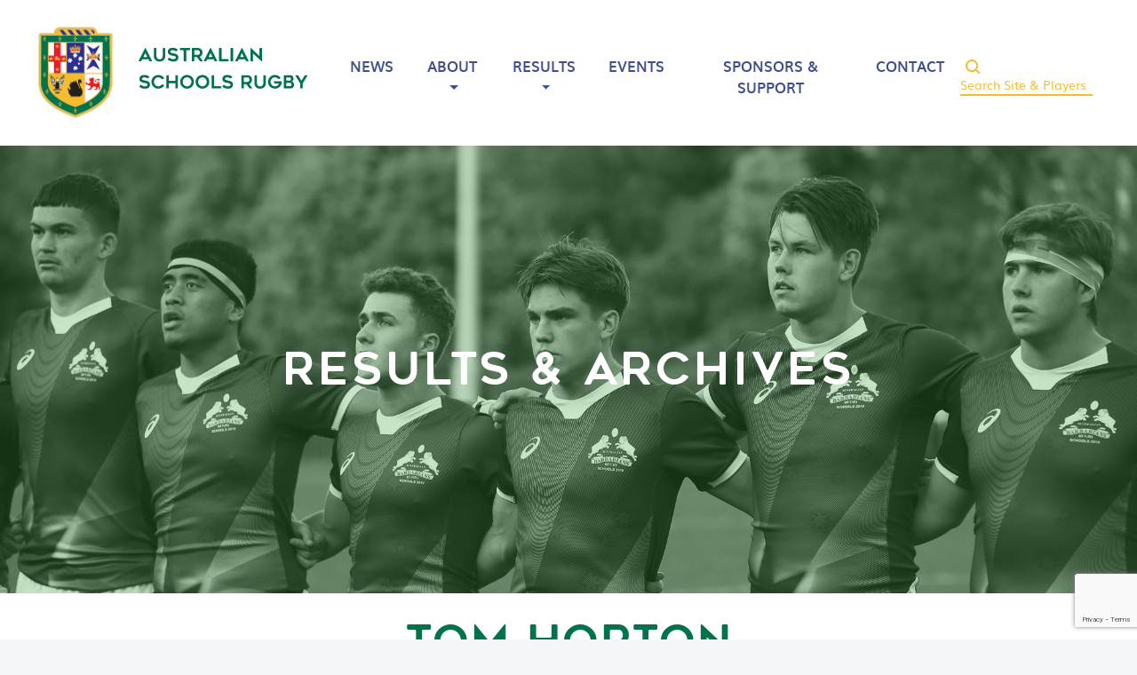

--- FILE ---
content_type: text/html; charset=UTF-8
request_url: https://schoolsrugby.com.au/player/tom-horton/
body_size: 8738
content:

<!doctype html>
<html lang="en-US">
  <head>
  <meta charset="utf-8">
  <meta http-equiv="x-ua-compatible" content="ie=edge">
  <meta name="viewport" content="width=device-width, initial-scale=1">
  <title>Tom HORTON &#x2d; schoolsrugby.com.au</title>

<!-- Google Tag Manager for WordPress by gtm4wp.com -->
<script data-cfasync="false" data-pagespeed-no-defer>
	var gtm4wp_datalayer_name = "dataLayer";
	var dataLayer = dataLayer || [];
</script>
<!-- End Google Tag Manager for WordPress by gtm4wp.com -->
<!-- The SEO Framework by Sybre Waaijer -->
<meta name="robots" content="max-snippet:-1,max-image-preview:standard,max-video-preview:-1" />
<meta property="og:image" content="https://schoolsrugby.com.au/app/uploads/2021/06/cropped-asru-favicon.png" />
<meta property="og:image:width" content="512" />
<meta property="og:image:height" content="512" />
<meta property="og:locale" content="en_US" />
<meta property="og:type" content="article" />
<meta property="og:title" content="Tom HORTON" />
<meta property="og:url" content="https://schoolsrugby.com.au/player/tom-horton/" />
<meta property="og:site_name" content="schoolsrugby.com.au" />
<meta property="og:updated_time" content="2020-10-28T07:21+00:00" />
<meta property="article:published_time" content="2020-10-01T02:05+00:00" />
<meta property="article:modified_time" content="2020-10-28T07:21+00:00" />
<meta name="twitter:card" content="summary_large_image" />
<meta name="twitter:title" content="Tom HORTON" />
<meta name="twitter:image" content="https://schoolsrugby.com.au/app/uploads/2021/06/cropped-asru-favicon.png" />
<meta name="twitter:image:width" content="512" />
<meta name="twitter:image:height" content="512" />
<link rel="canonical" href="https://schoolsrugby.com.au/player/tom-horton/" />
<!-- / The SEO Framework by Sybre Waaijer | 1.13ms meta | 0.57ms boot -->

<link rel='dns-prefetch' href='//www.google.com' />
<link rel='dns-prefetch' href='//fonts.googleapis.com' />
<link rel="alternate" type="application/rss+xml" title="schoolsrugby.com.au &raquo; Tom HORTON Comments Feed" href="https://schoolsrugby.com.au/player/tom-horton/feed/" />
<link rel='stylesheet' id='bb-plugin-niche-extras-css'  href='https://schoolsrugby.com.au/app/plugins/bb-plugin-niche-extras/css/bb-plugin-niche-extras.css?ver=5.9.3' type='text/css' media='all' />
<link rel='stylesheet' id='atomic-blocks-fontawesome-css'  href='https://schoolsrugby.com.au/app/plugins/atomic-blocks/dist/assets/fontawesome/css/all.min.css?ver=1590565190' type='text/css' media='all' />
<link rel='stylesheet' id='wp-block-library-css'  href='https://schoolsrugby.com.au/wp/wp-includes/css/dist/block-library/style.min.css?ver=5.9.3' type='text/css' media='all' />
<link rel='stylesheet' id='atomic-blocks-style-css-css'  href='https://schoolsrugby.com.au/app/plugins/atomic-blocks/dist/blocks.style.build.css?ver=1603867992' type='text/css' media='all' />
<style id='global-styles-inline-css' type='text/css'>
body{--wp--preset--color--black: #000000;--wp--preset--color--cyan-bluish-gray: #abb8c3;--wp--preset--color--white: #ffffff;--wp--preset--color--pale-pink: #f78da7;--wp--preset--color--vivid-red: #cf2e2e;--wp--preset--color--luminous-vivid-orange: #ff6900;--wp--preset--color--luminous-vivid-amber: #fcb900;--wp--preset--color--light-green-cyan: #7bdcb5;--wp--preset--color--vivid-green-cyan: #00d084;--wp--preset--color--pale-cyan-blue: #8ed1fc;--wp--preset--color--vivid-cyan-blue: #0693e3;--wp--preset--color--vivid-purple: #9b51e0;--wp--preset--gradient--vivid-cyan-blue-to-vivid-purple: linear-gradient(135deg,rgba(6,147,227,1) 0%,rgb(155,81,224) 100%);--wp--preset--gradient--light-green-cyan-to-vivid-green-cyan: linear-gradient(135deg,rgb(122,220,180) 0%,rgb(0,208,130) 100%);--wp--preset--gradient--luminous-vivid-amber-to-luminous-vivid-orange: linear-gradient(135deg,rgba(252,185,0,1) 0%,rgba(255,105,0,1) 100%);--wp--preset--gradient--luminous-vivid-orange-to-vivid-red: linear-gradient(135deg,rgba(255,105,0,1) 0%,rgb(207,46,46) 100%);--wp--preset--gradient--very-light-gray-to-cyan-bluish-gray: linear-gradient(135deg,rgb(238,238,238) 0%,rgb(169,184,195) 100%);--wp--preset--gradient--cool-to-warm-spectrum: linear-gradient(135deg,rgb(74,234,220) 0%,rgb(151,120,209) 20%,rgb(207,42,186) 40%,rgb(238,44,130) 60%,rgb(251,105,98) 80%,rgb(254,248,76) 100%);--wp--preset--gradient--blush-light-purple: linear-gradient(135deg,rgb(255,206,236) 0%,rgb(152,150,240) 100%);--wp--preset--gradient--blush-bordeaux: linear-gradient(135deg,rgb(254,205,165) 0%,rgb(254,45,45) 50%,rgb(107,0,62) 100%);--wp--preset--gradient--luminous-dusk: linear-gradient(135deg,rgb(255,203,112) 0%,rgb(199,81,192) 50%,rgb(65,88,208) 100%);--wp--preset--gradient--pale-ocean: linear-gradient(135deg,rgb(255,245,203) 0%,rgb(182,227,212) 50%,rgb(51,167,181) 100%);--wp--preset--gradient--electric-grass: linear-gradient(135deg,rgb(202,248,128) 0%,rgb(113,206,126) 100%);--wp--preset--gradient--midnight: linear-gradient(135deg,rgb(2,3,129) 0%,rgb(40,116,252) 100%);--wp--preset--duotone--dark-grayscale: url('#wp-duotone-dark-grayscale');--wp--preset--duotone--grayscale: url('#wp-duotone-grayscale');--wp--preset--duotone--purple-yellow: url('#wp-duotone-purple-yellow');--wp--preset--duotone--blue-red: url('#wp-duotone-blue-red');--wp--preset--duotone--midnight: url('#wp-duotone-midnight');--wp--preset--duotone--magenta-yellow: url('#wp-duotone-magenta-yellow');--wp--preset--duotone--purple-green: url('#wp-duotone-purple-green');--wp--preset--duotone--blue-orange: url('#wp-duotone-blue-orange');--wp--preset--font-size--small: 13px;--wp--preset--font-size--medium: 20px;--wp--preset--font-size--large: 36px;--wp--preset--font-size--x-large: 42px;}.has-black-color{color: var(--wp--preset--color--black) !important;}.has-cyan-bluish-gray-color{color: var(--wp--preset--color--cyan-bluish-gray) !important;}.has-white-color{color: var(--wp--preset--color--white) !important;}.has-pale-pink-color{color: var(--wp--preset--color--pale-pink) !important;}.has-vivid-red-color{color: var(--wp--preset--color--vivid-red) !important;}.has-luminous-vivid-orange-color{color: var(--wp--preset--color--luminous-vivid-orange) !important;}.has-luminous-vivid-amber-color{color: var(--wp--preset--color--luminous-vivid-amber) !important;}.has-light-green-cyan-color{color: var(--wp--preset--color--light-green-cyan) !important;}.has-vivid-green-cyan-color{color: var(--wp--preset--color--vivid-green-cyan) !important;}.has-pale-cyan-blue-color{color: var(--wp--preset--color--pale-cyan-blue) !important;}.has-vivid-cyan-blue-color{color: var(--wp--preset--color--vivid-cyan-blue) !important;}.has-vivid-purple-color{color: var(--wp--preset--color--vivid-purple) !important;}.has-black-background-color{background-color: var(--wp--preset--color--black) !important;}.has-cyan-bluish-gray-background-color{background-color: var(--wp--preset--color--cyan-bluish-gray) !important;}.has-white-background-color{background-color: var(--wp--preset--color--white) !important;}.has-pale-pink-background-color{background-color: var(--wp--preset--color--pale-pink) !important;}.has-vivid-red-background-color{background-color: var(--wp--preset--color--vivid-red) !important;}.has-luminous-vivid-orange-background-color{background-color: var(--wp--preset--color--luminous-vivid-orange) !important;}.has-luminous-vivid-amber-background-color{background-color: var(--wp--preset--color--luminous-vivid-amber) !important;}.has-light-green-cyan-background-color{background-color: var(--wp--preset--color--light-green-cyan) !important;}.has-vivid-green-cyan-background-color{background-color: var(--wp--preset--color--vivid-green-cyan) !important;}.has-pale-cyan-blue-background-color{background-color: var(--wp--preset--color--pale-cyan-blue) !important;}.has-vivid-cyan-blue-background-color{background-color: var(--wp--preset--color--vivid-cyan-blue) !important;}.has-vivid-purple-background-color{background-color: var(--wp--preset--color--vivid-purple) !important;}.has-black-border-color{border-color: var(--wp--preset--color--black) !important;}.has-cyan-bluish-gray-border-color{border-color: var(--wp--preset--color--cyan-bluish-gray) !important;}.has-white-border-color{border-color: var(--wp--preset--color--white) !important;}.has-pale-pink-border-color{border-color: var(--wp--preset--color--pale-pink) !important;}.has-vivid-red-border-color{border-color: var(--wp--preset--color--vivid-red) !important;}.has-luminous-vivid-orange-border-color{border-color: var(--wp--preset--color--luminous-vivid-orange) !important;}.has-luminous-vivid-amber-border-color{border-color: var(--wp--preset--color--luminous-vivid-amber) !important;}.has-light-green-cyan-border-color{border-color: var(--wp--preset--color--light-green-cyan) !important;}.has-vivid-green-cyan-border-color{border-color: var(--wp--preset--color--vivid-green-cyan) !important;}.has-pale-cyan-blue-border-color{border-color: var(--wp--preset--color--pale-cyan-blue) !important;}.has-vivid-cyan-blue-border-color{border-color: var(--wp--preset--color--vivid-cyan-blue) !important;}.has-vivid-purple-border-color{border-color: var(--wp--preset--color--vivid-purple) !important;}.has-vivid-cyan-blue-to-vivid-purple-gradient-background{background: var(--wp--preset--gradient--vivid-cyan-blue-to-vivid-purple) !important;}.has-light-green-cyan-to-vivid-green-cyan-gradient-background{background: var(--wp--preset--gradient--light-green-cyan-to-vivid-green-cyan) !important;}.has-luminous-vivid-amber-to-luminous-vivid-orange-gradient-background{background: var(--wp--preset--gradient--luminous-vivid-amber-to-luminous-vivid-orange) !important;}.has-luminous-vivid-orange-to-vivid-red-gradient-background{background: var(--wp--preset--gradient--luminous-vivid-orange-to-vivid-red) !important;}.has-very-light-gray-to-cyan-bluish-gray-gradient-background{background: var(--wp--preset--gradient--very-light-gray-to-cyan-bluish-gray) !important;}.has-cool-to-warm-spectrum-gradient-background{background: var(--wp--preset--gradient--cool-to-warm-spectrum) !important;}.has-blush-light-purple-gradient-background{background: var(--wp--preset--gradient--blush-light-purple) !important;}.has-blush-bordeaux-gradient-background{background: var(--wp--preset--gradient--blush-bordeaux) !important;}.has-luminous-dusk-gradient-background{background: var(--wp--preset--gradient--luminous-dusk) !important;}.has-pale-ocean-gradient-background{background: var(--wp--preset--gradient--pale-ocean) !important;}.has-electric-grass-gradient-background{background: var(--wp--preset--gradient--electric-grass) !important;}.has-midnight-gradient-background{background: var(--wp--preset--gradient--midnight) !important;}.has-small-font-size{font-size: var(--wp--preset--font-size--small) !important;}.has-medium-font-size{font-size: var(--wp--preset--font-size--medium) !important;}.has-large-font-size{font-size: var(--wp--preset--font-size--large) !important;}.has-x-large-font-size{font-size: var(--wp--preset--font-size--x-large) !important;}
</style>
<link rel='stylesheet' id='contact-form-7-css'  href='https://schoolsrugby.com.au/app/plugins/contact-form-7/includes/css/styles.css?ver=5.6' type='text/css' media='all' />
<link rel='stylesheet' id='dashicons-css'  href='https://schoolsrugby.com.au/wp/wp-includes/css/dashicons.min.css?ver=5.9.3' type='text/css' media='all' />
<link rel='stylesheet' id='sportspress-general-css'  href='//schoolsrugby.com.au/app/plugins/sportspress-pro/includes/sportspress/assets/css/sportspress.css?ver=2.7.4' type='text/css' media='all' />
<link rel='stylesheet' id='sportspress-icons-css'  href='//schoolsrugby.com.au/app/plugins/sportspress-pro/includes/sportspress/assets/css/icons.css?ver=2.7' type='text/css' media='all' />
<link rel='stylesheet' id='sportspress-league-menu-css'  href='//schoolsrugby.com.au/app/plugins/sportspress-pro/includes/sportspress-league-menu/css/sportspress-league-menu.css?ver=2.1.2' type='text/css' media='all' />
<link rel='stylesheet' id='sportspress-event-statistics-css'  href='//schoolsrugby.com.au/app/plugins/sportspress-pro/includes/sportspress-match-stats/css/sportspress-match-stats.css?ver=2.2' type='text/css' media='all' />
<link rel='stylesheet' id='sportspress-results-matrix-css'  href='//schoolsrugby.com.au/app/plugins/sportspress-pro/includes/sportspress-results-matrix/css/sportspress-results-matrix.css?ver=2.6.9' type='text/css' media='all' />
<link rel='stylesheet' id='sportspress-scoreboard-css'  href='//schoolsrugby.com.au/app/plugins/sportspress-pro/includes/sportspress-scoreboard/css/sportspress-scoreboard.css?ver=2.6.11' type='text/css' media='all' />
<link rel='stylesheet' id='sportspress-scoreboard-ltr-css'  href='//schoolsrugby.com.au/app/plugins/sportspress-pro/includes/sportspress-scoreboard/css/sportspress-scoreboard-ltr.css?ver=2.6.11' type='text/css' media='all' />
<link rel='stylesheet' id='sportspress-sponsors-css'  href='//schoolsrugby.com.au/app/plugins/sportspress-pro/includes/sportspress-sponsors/css/sportspress-sponsors.css?ver=2.6.15' type='text/css' media='all' />
<link rel='stylesheet' id='sportspress-timelines-css'  href='//schoolsrugby.com.au/app/plugins/sportspress-pro/includes/sportspress-timelines/css/sportspress-timelines.css?ver=2.6' type='text/css' media='all' />
<link rel='stylesheet' id='sportspress-tournaments-css'  href='//schoolsrugby.com.au/app/plugins/sportspress-pro/includes/sportspress-tournaments/css/sportspress-tournaments.css?ver=2.6.21' type='text/css' media='all' />
<link rel='stylesheet' id='sportspress-tournaments-ltr-css'  href='//schoolsrugby.com.au/app/plugins/sportspress-pro/includes/sportspress-tournaments/css/sportspress-tournaments-ltr.css?ver=2.6.21' type='text/css' media='all' />
<link rel='stylesheet' id='jquery-bracket-css'  href='//schoolsrugby.com.au/app/plugins/sportspress-pro/includes/sportspress-tournaments/css/jquery.bracket.min.css?ver=0.11.0' type='text/css' media='all' />
<link rel='stylesheet' id='sportspress-twitter-css'  href='//schoolsrugby.com.au/app/plugins/sportspress-pro/includes/sportspress-twitter/css/sportspress-twitter.css?ver=2.1.2' type='text/css' media='all' />
<link rel='stylesheet' id='sportspress-user-scores-css'  href='//schoolsrugby.com.au/app/plugins/sportspress-pro/includes/sportspress-user-scores/css/sportspress-user-scores.css?ver=2.3' type='text/css' media='all' />
<link rel='stylesheet' id='sportspress-roboto-css'  href='//fonts.googleapis.com/css?family=Roboto%3A400%2C500&#038;subset=cyrillic%2Ccyrillic-ext%2Cgreek%2Cgreek-ext%2Clatin-ext%2Cvietnamese&#038;ver=2.7' type='text/css' media='all' />
<link rel='stylesheet' id='sportspress-style-css'  href='//schoolsrugby.com.au/app/plugins/sportspress-pro/includes/sportspress/assets/css/sportspress-style.css?ver=2.7' type='text/css' media='all' />
<link rel='stylesheet' id='sportspress-style-ltr-css'  href='//schoolsrugby.com.au/app/plugins/sportspress-pro/includes/sportspress/assets/css/sportspress-style-ltr.css?ver=2.7' type='text/css' media='all' />
<link rel='stylesheet' id='sage-css'  href='https://schoolsrugby.com.au/app/themes/default/dist/styles/main-321ed7c367.css' type='text/css' media='all' />
<link rel='stylesheet' id='pp-animate-css'  href='https://schoolsrugby.com.au/app/plugins/bbpowerpack/assets/css/animate.min.css?ver=3.5.1' type='text/css' media='all' />
<style type="text/css"></style><script type='text/javascript' src='https://schoolsrugby.com.au/wp/wp-includes/js/jquery/jquery.min.js?ver=3.6.0' id='jquery-core-js'></script>
<script type='text/javascript' src='https://schoolsrugby.com.au/wp/wp-includes/js/jquery/jquery-migrate.min.js?ver=3.3.2' id='jquery-migrate-js'></script>
<script type='text/javascript' src='https://schoolsrugby.com.au/app/plugins/sportspress-pro/includes/sportspress-facebook/js/sportspress-facebook-sdk.js?ver=2.11' id='sportspress-facebook-sdk-js'></script>
<script type='text/javascript' src='https://schoolsrugby.com.au/app/plugins/sportspress-pro/includes/sportspress-tournaments/js/jquery.bracket.min.js?ver=0.11.0' id='jquery-bracket-js'></script>
<link rel="https://api.w.org/" href="https://schoolsrugby.com.au/wp-json/" /><link rel="alternate" type="application/json" href="https://schoolsrugby.com.au/wp-json/wp/v2/players/1751" /><link rel="EditURI" type="application/rsd+xml" title="RSD" href="https://schoolsrugby.com.au/wp/xmlrpc.php?rsd" />
<link rel="wlwmanifest" type="application/wlwmanifest+xml" href="https://schoolsrugby.com.au/wp/wp-includes/wlwmanifest.xml" /> 
<link rel="alternate" type="application/json+oembed" href="https://schoolsrugby.com.au/wp-json/oembed/1.0/embed?url=https%3A%2F%2Fschoolsrugby.com.au%2Fplayer%2Ftom-horton%2F" />
<link rel="alternate" type="text/xml+oembed" href="https://schoolsrugby.com.au/wp-json/oembed/1.0/embed?url=https%3A%2F%2Fschoolsrugby.com.au%2Fplayer%2Ftom-horton%2F&#038;format=xml" />
		<script>
			var bb_powerpack = {
				ajaxurl: 'https://schoolsrugby.com.au/wp/wp-admin/admin-ajax.php'
			};
		</script>
		
<!-- Google Tag Manager for WordPress by gtm4wp.com -->
<!-- GTM Container placement set to footer -->
<script data-cfasync="false" data-pagespeed-no-defer type="text/javascript">
	var dataLayer_content = {"pagePostType":"sp_player","pagePostType2":"single-sp_player","pagePostAuthor":"niche"};
	dataLayer.push( dataLayer_content );
</script>
<script data-cfasync="false">
(function(w,d,s,l,i){w[l]=w[l]||[];w[l].push({'gtm.start':
new Date().getTime(),event:'gtm.js'});var f=d.getElementsByTagName(s)[0],
j=d.createElement(s),dl=l!='dataLayer'?'&l='+l:'';j.async=true;j.src=
'//www.googletagmanager.com/gtm.'+'js?id='+i+dl;f.parentNode.insertBefore(j,f);
})(window,document,'script','dataLayer','GTM-WRT5T9T');
</script>
<!-- End Google Tag Manager -->
<!-- End Google Tag Manager for WordPress by gtm4wp.com --><style type="text/css">.recentcomments a{display:inline !important;padding:0 !important;margin:0 !important;}</style><link rel="icon" href="https://schoolsrugby.com.au/app/uploads/2021/06/cropped-asru-favicon-32x32.png" sizes="32x32" />
<link rel="icon" href="https://schoolsrugby.com.au/app/uploads/2021/06/cropped-asru-favicon-192x192.png" sizes="192x192" />
<link rel="apple-touch-icon" href="https://schoolsrugby.com.au/app/uploads/2021/06/cropped-asru-favicon-180x180.png" />
<meta name="msapplication-TileImage" content="https://schoolsrugby.com.au/app/uploads/2021/06/cropped-asru-favicon-270x270.png" />
</head>
  <body class="sp_player-template-default single single-sp_player postid-1751 sportspress sportspress-page sp-show-image tom-horton sidebar-primary">
    <!--[if IE]>
      <div class="alert alert-warning">
        You are using an <strong>outdated</strong> browser. Please <a href="http://browsehappy.com/">upgrade your browser</a> to improve your experience.      </div>
    <![endif]-->
    <!-- * Site Search ****************************************************** -->
<!-- ******************************************************************** -->
<div class="modal fade" id="siteSearch1" tabindex="-1" role="dialog" aria-labelledby="exampleModalLabel" aria-hidden="true">
  <div class="modal-dialog" role="document">
    <div class="modal-content">
      <div class="modal-header">
        <button type="button" class="close" data-dismiss="modal" aria-label="Close">
          <span aria-hidden="true">&times;</span>
        </button>
      </div>
      <div class="modal-body container-fluid">
          <p class="search-text font-weight-bold">What are you looking for?</p>
        <div class="widget_product_search">           
          <div id="search-container">
            <form action="/" class="woocommerce-product-search search-form" method="get">
                <input type="search" 
                       value=""
                       name="s" 
                       id="search" 
                       class="search-field search-input"
                       data-min-chars="3"
                       autocomplete="off" 
                       placeholder="Search products&hellip;" 
                       id="search-input" 
                       autofocus="autofocus"
                       value="" />
                <button type="submit"></button>
                <input type="hidden" name="post_type" value="product" />
            </form>
          </div>
          <div id="content"></div>
        </div>
      </div>
    </div>
  </div>
</div>

</div>
<!-- .site-search -->
<header class="page-header">
  <nav class="navbar navbar-expand-lg navbar-light bg-light">
    <div class="container d-flex justify-content-between">
      <a class="navbar-brand mr-auto" href="https://schoolsrugby.com.au/"><img src="https://schoolsrugby.com.au/app/themes/default/dist/images/ASRU-Logo.svg"></a>
      <button class="navbar-toggler" type="button" data-toggle="collapse" data-target="#main-menu" aria-controls="main-menu" aria-expanded="false" aria-label="Toggle navigation">
        <span class="navbar-toggler-icon"></span>
      </button>
        <div id="main-menu" class="navbar-collapse collapse">           <ul id="menu-main-menu" class="navbar-nav" ><li itemscope="itemscope" itemtype="https://www.schema.org/SiteNavigationElement" id="menu-item-115" class="menu-item menu-item-type-taxonomy menu-item-object-category menu-item-115 nav-item"><a title="News" href="https://schoolsrugby.com.au/category/news/" class="nav-link">News</a></li>
<li itemscope="itemscope" itemtype="https://www.schema.org/SiteNavigationElement" id="menu-item-29" class="menu-item menu-item-type-post_type menu-item-object-page menu-item-has-children dropdown menu-item-29 nav-item"><a title="About" href="https://schoolsrugby.com.au/about/" data-toggle="dropdown" aria-haspopup="true" aria-expanded="false" class="dropdown-toggle nav-link" id="menu-item-dropdown-29">About</a>
<ul class="dropdown-menu" aria-labelledby="menu-item-dropdown-29" role="menu">
	<li itemscope="itemscope" itemtype="https://www.schema.org/SiteNavigationElement" id="menu-item-3822" class="menu-item menu-item-type-post_type menu-item-object-page menu-item-3822 nav-item"><a title="About" href="https://schoolsrugby.com.au/about/" class="dropdown-item">About</a></li>
	<li itemscope="itemscope" itemtype="https://www.schema.org/SiteNavigationElement" id="menu-item-3823" class="menu-item menu-item-type-post_type menu-item-object-page menu-item-3823 nav-item"><a title="Life Members" href="https://schoolsrugby.com.au/life-members/" class="dropdown-item">Life Members</a></li>
	<li itemscope="itemscope" itemtype="https://www.schema.org/SiteNavigationElement" id="menu-item-3821" class="menu-item menu-item-type-post_type menu-item-object-page menu-item-privacy-policy menu-item-3821 nav-item"><a title="Policies &#038; Guidelines" href="https://schoolsrugby.com.au/policies/" class="dropdown-item">Policies &#038; Guidelines</a></li>
</ul>
</li>
<li itemscope="itemscope" itemtype="https://www.schema.org/SiteNavigationElement" id="menu-item-3251" class="menu-item menu-item-type-post_type menu-item-object-page menu-item-has-children dropdown menu-item-3251 nav-item"><a title="Results" href="https://schoolsrugby.com.au/results-archives/" data-toggle="dropdown" aria-haspopup="true" aria-expanded="false" class="dropdown-toggle nav-link" id="menu-item-dropdown-3251">Results</a>
<ul class="dropdown-menu" aria-labelledby="menu-item-dropdown-3251" role="menu">
	<li itemscope="itemscope" itemtype="https://www.schema.org/SiteNavigationElement" id="menu-item-3826" class="menu-item menu-item-type-post_type menu-item-object-page menu-item-3826 nav-item"><a title="Results" href="https://schoolsrugby.com.au/results-archives/" class="dropdown-item">Results</a></li>
	<li itemscope="itemscope" itemtype="https://www.schema.org/SiteNavigationElement" id="menu-item-3824" class="menu-item menu-item-type-post_type menu-item-object-page menu-item-3824 nav-item"><a title="Players" href="https://schoolsrugby.com.au/players/" class="dropdown-item">Players</a></li>
	<li itemscope="itemscope" itemtype="https://www.schema.org/SiteNavigationElement" id="menu-item-3825" class="menu-item menu-item-type-post_type menu-item-object-page menu-item-3825 nav-item"><a title="Awards" href="https://schoolsrugby.com.au/awards/" class="dropdown-item">Awards</a></li>
</ul>
</li>
<li itemscope="itemscope" itemtype="https://www.schema.org/SiteNavigationElement" id="menu-item-114" class="menu-item menu-item-type-taxonomy menu-item-object-category menu-item-114 nav-item"><a title="Events" href="https://schoolsrugby.com.au/category/events/" class="nav-link">Events</a></li>
<li itemscope="itemscope" itemtype="https://www.schema.org/SiteNavigationElement" id="menu-item-148" class="menu-item menu-item-type-post_type menu-item-object-page menu-item-148 nav-item"><a title="Sponsors &amp; Support" href="https://schoolsrugby.com.au/support/" class="nav-link">Sponsors &#038; Support</a></li>
<li itemscope="itemscope" itemtype="https://www.schema.org/SiteNavigationElement" id="menu-item-30" class="menu-item menu-item-type-post_type menu-item-object-page menu-item-30 nav-item"><a title="Contact" href="https://schoolsrugby.com.au/contact/" class="nav-link">Contact</a></li>
</ul>          <form role="search" method="get" id="searchform" action="https://schoolsrugby.com.au/">
            <button type="submit" name="submit" id="searchsubmit" value="Search">
              <img src="https://schoolsrugby.com.au/app/themes/default/dist//images/searchmag.svg" >  
            </button>
              
            <input type="text" name="s" id="s" placeholder="Search Site & Players">
            <input type="hidden" name="post_type[]" value="post"/>
            <input type="hidden" name="post_type[]" value="sp_player"/>
            <input type="hidden" name="post_type[]" value="sp_event"/>
            <input type="hidden" name="orderby" value="title"/>
            <input type="hidden" name="order" value="ASC"/>
            <input type="hidden" name="cat[]" value="-35"/>
          </form>
        </div>
          </div>
  </nav>
</header>


    <div class="wrap" role="document">
      <div class="container">
<div class="image-title">

    <h1>Results & Archives</h1>
            <img src="https://schoolsrugby.com.au/app/themes/default/dist/images/title-images/results-title.png">
    </div>
  <article class="post-1751 sp_player type-sp_player status-publish hentry">

  <!-- <div class="post-header">
    <div class="post-header-wrap">
      <div class="post-thumbnail-wrap"></div>
    </div>
  </div> -->

  <div class="container main-column">
    <header>
      <h3 class="entry-title"><strong class="sp-player-number">2</strong> Tom HORTON</h1>
        <div class="meta">
          	<time class="time mt-2" datetime="2020-10-01T02:05:25+00:00">October 1, 2020</time>
	<!--<p class="byline author vcard">By <a href="https://schoolsrugby.com.au/author/niche/" rel="author" class="fn">niche</a></p>-->          <div class="share-container">
            <div class="btn-group p-3" style="width: auto;">
  <p>Share on</p>
  <a class="share-button btn btn-outline-light btn-x-sm btn-pill" href="#"> </a>
</div>            </div>
          </div>
    </header>
    <div class="entry-content">
      <div class="sp-section-content sp-section-content-photo"></div><div class="sp-section-content sp-section-content-details"><div class="sp-template sp-template-player-details sp-template-details"><div class="sp-list-wrapper"><dl class="sp-player-details"><dt>#</dt><dd>2</dd><dt>Name</dt><dd>Tom HORTON</dd><dt>No. Caps</dt><dd>2</dd><dt>School</dt><dd>St Joseph's College</dd><dt>State</dt><dd>NSW</dd></dl></div></div></div><div class="sp-section-content sp-section-content-content"></div><div class="sp-section-content sp-section-content-events"><div class="sp-template sp-template-event-list">
		<div class="sp-table-wrapper">
		<table class="sp-event-list sp-event-list-format-homeaway sp-data-table sp-paginated-table sp-sortable-table sp-responsive-table eventlist_696caa6f9f0bc sp-scrollable-table " data-sp-rows="10">
			<thead>
				<tr>
					<th class="data-date">Date</th><th class="data-home">Home</th><th class="data-results">Results</th><th class="data-away">Away</th><th class="data-time">Time</th><th style="display:none;" class="data-venue">Venue</th>				</tr>
			</thead>
			<tbody>
				<tr class="sp-row sp-post alternate sp-row-no-0" itemscope itemtype="http://schema.org/SportsEvent"><td class="data-date" itemprop="startDate" content="2015-10-02T00:00+10:00" data-label="Date"><a href="https://schoolsrugby.com.au/event/1843/" itemprop="url"><date>2015-10-02 00:00:00</date>October 2, 2015</a></td><td class="data-home" itemprop="competitor" itemscope itemtype="http://schema.org/SportsTeam" data-label="Home"><meta itemprop="name" content="New Zealand Schools">New Zealand Schools</td><td class="data-results" data-label="Results"><a href="https://schoolsrugby.com.au/event/1843/" itemprop="url">8 - 32</a></td><td class="data-away" itemprop="competitor" itemscope itemtype="http://schema.org/SportsTeam" data-label="Away"><meta itemprop="name" content="Australian Schools &#038; U18s">Australian Schools &#038; U18s</td><td class="data-time " data-label="Time"><a href="https://schoolsrugby.com.au/event/1843/" itemprop="url"><date>&nbsp;00:00:00</date>12:00 am</a></td><td style="display:none;" class="data-venue" data-label="Venue" itemprop="location" itemscope itemtype="http://schema.org/Place"><div itemprop="address" itemscope itemtype="http://schema.org/PostalAddress">N/A</div></td></tr><tr class="sp-row sp-post sp-row-no-1" itemscope itemtype="http://schema.org/SportsEvent"><td class="data-date" itemprop="startDate" content="2015-09-26T00:00+10:00" data-label="Date"><a href="https://schoolsrugby.com.au/event/1749/" itemprop="url"><date>2015-09-26 00:00:00</date>September 26, 2015</a></td><td class="data-home" itemprop="competitor" itemscope itemtype="http://schema.org/SportsTeam" data-label="Home"><meta itemprop="name" content="Samoan Schools">Samoan Schools</td><td class="data-results" data-label="Results"><a href="https://schoolsrugby.com.au/event/1749/" itemprop="url">24 - 18</a></td><td class="data-away" itemprop="competitor" itemscope itemtype="http://schema.org/SportsTeam" data-label="Away"><meta itemprop="name" content="Australian Schools &#038; U18s">Australian Schools &#038; U18s</td><td class="data-time " data-label="Time"><a href="https://schoolsrugby.com.au/event/1749/" itemprop="url"><date>&nbsp;00:00:00</date>12:00 am</a></td><td style="display:none;" class="data-venue" data-label="Venue" itemprop="location" itemscope itemtype="http://schema.org/Place"><div itemprop="address" itemscope itemtype="http://schema.org/PostalAddress">N/A</div></td></tr>			</tbody>
		</table>
	</div>
	</div>
</div><div class="sp-tab-group"></div>    </div>
      </div>
</article>
</div>    </div><!-- /.wrap -->
    <footer>
  <!-- <nav class="navbar navbar-expand-lg navbar-light bg-light">
    <div id="main-menu" class="container"><ul id="menu-main-menu-1" class="navbar-nav mr-auto" data-sm-skip="true"><li itemscope="itemscope" itemtype="https://www.schema.org/SiteNavigationElement" class="menu-item menu-item-type-taxonomy menu-item-object-category menu-item-115 nav-item"><a title="News" href="https://schoolsrugby.com.au/category/news/" class="nav-link">News</a></li>
<li itemscope="itemscope" itemtype="https://www.schema.org/SiteNavigationElement" class="menu-item menu-item-type-post_type menu-item-object-page menu-item-has-children dropdown menu-item-29 nav-item"><a title="About" href="https://schoolsrugby.com.au/about/" class="nav-link">About</a></li>
<li itemscope="itemscope" itemtype="https://www.schema.org/SiteNavigationElement" class="menu-item menu-item-type-post_type menu-item-object-page menu-item-has-children dropdown menu-item-3251 nav-item"><a title="Results" href="https://schoolsrugby.com.au/results-archives/" class="nav-link">Results</a></li>
<li itemscope="itemscope" itemtype="https://www.schema.org/SiteNavigationElement" class="menu-item menu-item-type-taxonomy menu-item-object-category menu-item-114 nav-item"><a title="Events" href="https://schoolsrugby.com.au/category/events/" class="nav-link">Events</a></li>
<li itemscope="itemscope" itemtype="https://www.schema.org/SiteNavigationElement" class="menu-item menu-item-type-post_type menu-item-object-page menu-item-148 nav-item"><a title="Sponsors &amp; Support" href="https://schoolsrugby.com.au/support/" class="nav-link">Sponsors &#038; Support</a></li>
<li itemscope="itemscope" itemtype="https://www.schema.org/SiteNavigationElement" class="menu-item menu-item-type-post_type menu-item-object-page menu-item-30 nav-item"><a title="Contact" href="https://schoolsrugby.com.au/contact/" class="nav-link">Contact</a></li>
</ul></div>  </nav> -->
  <div class="d-flex footer-container mt-auto mb-auto">
    <div class="d-flex">
      <p><a href="https://schoolsrugby.com.au/?page_id=10">Terms & Privacy</a></p>
    </div>
    <div class="d-flex">
      <p><a href="https://perlecreative.com.au/">Design by Perle Creative</a></p>
    </div>
    <div class="d-flex mr-auto">
      <p><a href="https://nichestudio.com.au/">Build by Niche Studio</a></p>
    </div>
    <div class="d-flex">
      <a href="https://www.instagram.com/ausschoolsrugby/"><img src="https://schoolsrugby.com.au/app/themes/default/dist/images/Instagram-Logo-Footer.svg"></a>
      <a href="https://www.facebook.com/ausschoolsrugby/"><img src="https://schoolsrugby.com.au/app/themes/default/dist/images/Facebook-Logo-Footer.svg"></a>
    </div>
  </div>
</footer>
	<script type="text/javascript">
		function atomicBlocksShare( url, title, w, h ){
			var left = ( window.innerWidth / 2 )-( w / 2 );
			var top  = ( window.innerHeight / 2 )-( h / 2 );
			return window.open(url, title, 'toolbar=no, location=no, directories=no, status=no, menubar=no, scrollbars=no, resizable=no, copyhistory=no, width=600, height=600, top='+top+', left='+left);
		}
	</script>
	
<!-- GTM Container placement set to footer -->
<!-- Google Tag Manager (noscript) -->
<noscript><iframe src="https://www.googletagmanager.com/ns.html?id=1" height="0" width="0" style="display:none;visibility:hidden" aria-hidden="true"></iframe></noscript>
<!-- End Google Tag Manager (noscript) --><script type='text/javascript' src='https://schoolsrugby.com.au/wp/wp-includes/js/dist/vendor/regenerator-runtime.min.js?ver=0.13.9' id='regenerator-runtime-js'></script>
<script type='text/javascript' src='https://schoolsrugby.com.au/wp/wp-includes/js/dist/vendor/wp-polyfill.min.js?ver=3.15.0' id='wp-polyfill-js'></script>
<script type='text/javascript' id='contact-form-7-js-extra'>
/* <![CDATA[ */
var wpcf7 = {"api":{"root":"https:\/\/schoolsrugby.com.au\/wp-json\/","namespace":"contact-form-7\/v1"}};
/* ]]> */
</script>
<script type='text/javascript' src='https://schoolsrugby.com.au/app/plugins/contact-form-7/includes/js/index.js?ver=5.6' id='contact-form-7-js'></script>
<script type='text/javascript' src='https://schoolsrugby.com.au/app/plugins/sportspress-pro/includes/sportspress/assets/js/jquery.dataTables.min.js?ver=1.10.4' id='jquery-datatables-js'></script>
<script type='text/javascript' id='sportspress-js-extra'>
/* <![CDATA[ */
var localized_strings = {"days":"days","hrs":"hrs","mins":"mins","secs":"secs","previous":"Previous","next":"Next"};
/* ]]> */
</script>
<script type='text/javascript' src='https://schoolsrugby.com.au/app/plugins/sportspress-pro/includes/sportspress/assets/js/sportspress.js?ver=2.7.4' id='sportspress-js'></script>
<script type='text/javascript' src='https://schoolsrugby.com.au/app/plugins/bb-plugin/js/jquery.waypoints.min.js?ver=2.5.4.3' id='jquery-waypoints-js'></script>
<script type='text/javascript' src='https://schoolsrugby.com.au/app/plugins/sportspress-pro/includes/sportspress-match-stats/js/sportspress-match-stats.js?ver=2.2' id='sportspress-match-stats-js'></script>
<script type='text/javascript' src='https://schoolsrugby.com.au/app/plugins/sportspress-pro/includes/sportspress-scoreboard/js/sportspress-scoreboard.js?ver=1768729199' id='sportspress-scoreboard-js'></script>
<script type='text/javascript' src='https://schoolsrugby.com.au/app/plugins/sportspress-pro/includes/sportspress-sponsors/js/sportspress-sponsors.js?ver=1768729199' id='sportspress-sponsors-js'></script>
<script type='text/javascript' src='https://schoolsrugby.com.au/app/plugins/sportspress-pro/includes/sportspress-tournaments/js/sportspress-tournaments.js?ver=2.6.21' id='sportspress-tournaments-js'></script>
<script type='text/javascript' src='https://schoolsrugby.com.au/app/plugins/atomic-blocks/dist/assets/js/dismiss.js?ver=1590565190' id='atomic-blocks-dismiss-js-js'></script>
<script type='text/javascript' src='https://schoolsrugby.com.au/app/plugins/duracelltomi-google-tag-manager/js/gtm4wp-form-move-tracker.js?ver=1.16' id='gtm4wp-form-move-tracker-js'></script>
<script type='text/javascript' src='https://www.google.com/recaptcha/api.js?render=6Lc78pkUAAAAAGeOvG_D3e2Rnxqiy3aH-JWNI1OF&#038;ver=3.0' id='google-recaptcha-js'></script>
<script type='text/javascript' id='wpcf7-recaptcha-js-extra'>
/* <![CDATA[ */
var wpcf7_recaptcha = {"sitekey":"6Lc78pkUAAAAAGeOvG_D3e2Rnxqiy3aH-JWNI1OF","actions":{"homepage":"homepage","contactform":"contactform"}};
/* ]]> */
</script>
<script type='text/javascript' src='https://schoolsrugby.com.au/app/plugins/contact-form-7/modules/recaptcha/index.js?ver=5.6' id='wpcf7-recaptcha-js'></script>
<script type='text/javascript' src='https://schoolsrugby.com.au/wp/wp-includes/js/comment-reply.min.js?ver=5.9.3' id='comment-reply-js'></script>
<script type='text/javascript' src='https://schoolsrugby.com.au/wp/wp-includes/js/underscore.min.js?ver=1.13.1' id='underscore-js'></script>
<script type='text/javascript' id='wp-util-js-extra'>
/* <![CDATA[ */
var _wpUtilSettings = {"ajax":{"url":"\/wp\/wp-admin\/admin-ajax.php"}};
/* ]]> */
</script>
<script type='text/javascript' src='https://schoolsrugby.com.au/wp/wp-includes/js/wp-util.min.js?ver=5.9.3' id='wp-util-js'></script>
<script type='text/javascript' id='sage-js-extra'>
/* <![CDATA[ */
var CL = {"icons":{"0":"SR","logo-email":"<svg viewBox=\"0 0 1024 1024\" class=\"svg-icon\" width=\"1em\" data-icon=\"logo-email\">\n        <use xlink:href=\"#svg-icon-SR-logo-email\" \/>\n      <\/svg>","logo-facebook":"<svg viewBox=\"0 0 1024 1024\" class=\"svg-icon\" width=\"1em\" data-icon=\"logo-facebook\">\n        <use xlink:href=\"#svg-icon-SR-logo-facebook\" \/>\n      <\/svg>","logo-twitter-bird":"<svg viewBox=\"0 0 1024 1024\" class=\"svg-icon\" width=\"1em\" data-icon=\"logo-twitter-bird\">\n        <use xlink:href=\"#svg-icon-SR-logo-twitter-bird\" \/>\n      <\/svg>"},"manifest":{"admin.css":"admin-bf19ae9a53.css","advanced-forms.js":"advanced-forms-6d0a2e4ff8.js","blank.css":"blank-d41d8cd98f.css","customizer.js":"customizer-2d71a5cf56.js","editor.css":"editor-9e2c7340f6.css","jquery.js":"jquery-07b2f08284.js","main.css":"main-321ed7c367.css","main.js":"main-d6eeecd136.js"}};
/* ]]> */
</script>
<script type='text/javascript' src='https://schoolsrugby.com.au/app/themes/default/dist/scripts/main-d6eeecd136.js' id='sage-js'></script>
			<script type="text/javascript">
			jQuery(document).ready( function($) {
				$('.sp-header-loaded').prepend( $('.sp-league-menu') );
			} );
			</script>
					<script type="text/javascript">
			jQuery(document).ready( function($) {
				$('.sp-header-loaded').prepend( $('.sp-header-scoreboard') );
			} );
			</script>
		<svg id="icon-library" style="display: none !important"><symbol id="svg-icon-SR-logo-email" fill="currentColor"><path d="M968.875 212.309l-443.477 358.955c-3.883 3.157-8.661 4.736-13.397 4.736s-9.515-1.579-13.44-4.736l-443.435-358.955c-7.723 12.8-12.459 27.648-12.459 43.691v469.333c0 47.061 38.272 85.333 85.333 85.333h768c47.061 0 85.333-38.272 85.333-85.333v-469.333c0-16.043-4.736-30.891-12.459-43.691z" /><path d="M938.155 182.229c-12.501-7.125-26.752-11.563-42.155-11.563h-768c-15.403 0-29.653 4.437-42.155 11.563l426.155 345.003 426.155-345.003z" /></symbol><symbol id="svg-icon-SR-logo-facebook" fill="currentColor"><path d="M512 0c-282.325 0-512 229.675-512 512s229.675 512 512 512 512-229.675 512-512-229.675-512-512-512zM665.387 490.667h-89.387c0 128.555 0 298.667 0 298.667h-128c0 0 0-168.576 0-298.667h-85.333v-85.333h85.333v-49.664c0-46.933 15.019-120.277 113.024-120.277l100.309 0.299v98.389c0 0-49.621 0-60.075 0-10.411 0-25.259 5.291-25.259 27.605v43.648h99.797l-10.411 85.333z" /></symbol><symbol id="svg-icon-SR-logo-twitter-bird" fill="currentColor"><path d="M512 0c-282.325 0-512 229.675-512 512s229.675 512 512 512 512-229.675 512-512-229.675-512-512-512zM736.512 400.427c0.256 4.821 0.341 9.643 0.341 14.507 0 148.395-112.939 319.531-319.488 319.531-63.403 0-122.453-18.645-172.16-50.517 58.624 6.869 118.229-8.832 166.229-46.464-49.109-0.939-90.581-33.408-104.875-78.037 16.896 3.2 34.261 2.603 50.688-1.963-51.371-10.24-90.069-55.68-90.069-110.037 0-0.469 0-0.981 0-1.493 15.147 8.405 32.512 13.44 50.859 14.080-30.123-20.181-49.963-54.485-49.963-93.44 0-20.565 5.547-39.851 15.189-56.491 55.381 67.968 138.112 112.725 231.467 117.333-1.92-8.149-2.901-16.811-2.901-25.557 0-62.037 50.304-112.299 112.341-112.299 32.299 0 61.44 13.611 81.963 35.499 25.6-5.077 83.2-11.349 83.2-11.349-15.061 22.571-30.891 70.827-52.821 86.699z" /></symbol></svg>  <script defer src="https://static.cloudflareinsights.com/beacon.min.js/vcd15cbe7772f49c399c6a5babf22c1241717689176015" integrity="sha512-ZpsOmlRQV6y907TI0dKBHq9Md29nnaEIPlkf84rnaERnq6zvWvPUqr2ft8M1aS28oN72PdrCzSjY4U6VaAw1EQ==" data-cf-beacon='{"version":"2024.11.0","token":"f0e9d1f1542a495aa88b8af0482b6af6","r":1,"server_timing":{"name":{"cfCacheStatus":true,"cfEdge":true,"cfExtPri":true,"cfL4":true,"cfOrigin":true,"cfSpeedBrain":true},"location_startswith":null}}' crossorigin="anonymous"></script>
</body>
</html>


--- FILE ---
content_type: text/html; charset=utf-8
request_url: https://www.google.com/recaptcha/api2/anchor?ar=1&k=6Lc78pkUAAAAAGeOvG_D3e2Rnxqiy3aH-JWNI1OF&co=aHR0cHM6Ly9zY2hvb2xzcnVnYnkuY29tLmF1OjQ0Mw..&hl=en&v=PoyoqOPhxBO7pBk68S4YbpHZ&size=invisible&anchor-ms=20000&execute-ms=30000&cb=xius8036wtf5
body_size: 48593
content:
<!DOCTYPE HTML><html dir="ltr" lang="en"><head><meta http-equiv="Content-Type" content="text/html; charset=UTF-8">
<meta http-equiv="X-UA-Compatible" content="IE=edge">
<title>reCAPTCHA</title>
<style type="text/css">
/* cyrillic-ext */
@font-face {
  font-family: 'Roboto';
  font-style: normal;
  font-weight: 400;
  font-stretch: 100%;
  src: url(//fonts.gstatic.com/s/roboto/v48/KFO7CnqEu92Fr1ME7kSn66aGLdTylUAMa3GUBHMdazTgWw.woff2) format('woff2');
  unicode-range: U+0460-052F, U+1C80-1C8A, U+20B4, U+2DE0-2DFF, U+A640-A69F, U+FE2E-FE2F;
}
/* cyrillic */
@font-face {
  font-family: 'Roboto';
  font-style: normal;
  font-weight: 400;
  font-stretch: 100%;
  src: url(//fonts.gstatic.com/s/roboto/v48/KFO7CnqEu92Fr1ME7kSn66aGLdTylUAMa3iUBHMdazTgWw.woff2) format('woff2');
  unicode-range: U+0301, U+0400-045F, U+0490-0491, U+04B0-04B1, U+2116;
}
/* greek-ext */
@font-face {
  font-family: 'Roboto';
  font-style: normal;
  font-weight: 400;
  font-stretch: 100%;
  src: url(//fonts.gstatic.com/s/roboto/v48/KFO7CnqEu92Fr1ME7kSn66aGLdTylUAMa3CUBHMdazTgWw.woff2) format('woff2');
  unicode-range: U+1F00-1FFF;
}
/* greek */
@font-face {
  font-family: 'Roboto';
  font-style: normal;
  font-weight: 400;
  font-stretch: 100%;
  src: url(//fonts.gstatic.com/s/roboto/v48/KFO7CnqEu92Fr1ME7kSn66aGLdTylUAMa3-UBHMdazTgWw.woff2) format('woff2');
  unicode-range: U+0370-0377, U+037A-037F, U+0384-038A, U+038C, U+038E-03A1, U+03A3-03FF;
}
/* math */
@font-face {
  font-family: 'Roboto';
  font-style: normal;
  font-weight: 400;
  font-stretch: 100%;
  src: url(//fonts.gstatic.com/s/roboto/v48/KFO7CnqEu92Fr1ME7kSn66aGLdTylUAMawCUBHMdazTgWw.woff2) format('woff2');
  unicode-range: U+0302-0303, U+0305, U+0307-0308, U+0310, U+0312, U+0315, U+031A, U+0326-0327, U+032C, U+032F-0330, U+0332-0333, U+0338, U+033A, U+0346, U+034D, U+0391-03A1, U+03A3-03A9, U+03B1-03C9, U+03D1, U+03D5-03D6, U+03F0-03F1, U+03F4-03F5, U+2016-2017, U+2034-2038, U+203C, U+2040, U+2043, U+2047, U+2050, U+2057, U+205F, U+2070-2071, U+2074-208E, U+2090-209C, U+20D0-20DC, U+20E1, U+20E5-20EF, U+2100-2112, U+2114-2115, U+2117-2121, U+2123-214F, U+2190, U+2192, U+2194-21AE, U+21B0-21E5, U+21F1-21F2, U+21F4-2211, U+2213-2214, U+2216-22FF, U+2308-230B, U+2310, U+2319, U+231C-2321, U+2336-237A, U+237C, U+2395, U+239B-23B7, U+23D0, U+23DC-23E1, U+2474-2475, U+25AF, U+25B3, U+25B7, U+25BD, U+25C1, U+25CA, U+25CC, U+25FB, U+266D-266F, U+27C0-27FF, U+2900-2AFF, U+2B0E-2B11, U+2B30-2B4C, U+2BFE, U+3030, U+FF5B, U+FF5D, U+1D400-1D7FF, U+1EE00-1EEFF;
}
/* symbols */
@font-face {
  font-family: 'Roboto';
  font-style: normal;
  font-weight: 400;
  font-stretch: 100%;
  src: url(//fonts.gstatic.com/s/roboto/v48/KFO7CnqEu92Fr1ME7kSn66aGLdTylUAMaxKUBHMdazTgWw.woff2) format('woff2');
  unicode-range: U+0001-000C, U+000E-001F, U+007F-009F, U+20DD-20E0, U+20E2-20E4, U+2150-218F, U+2190, U+2192, U+2194-2199, U+21AF, U+21E6-21F0, U+21F3, U+2218-2219, U+2299, U+22C4-22C6, U+2300-243F, U+2440-244A, U+2460-24FF, U+25A0-27BF, U+2800-28FF, U+2921-2922, U+2981, U+29BF, U+29EB, U+2B00-2BFF, U+4DC0-4DFF, U+FFF9-FFFB, U+10140-1018E, U+10190-1019C, U+101A0, U+101D0-101FD, U+102E0-102FB, U+10E60-10E7E, U+1D2C0-1D2D3, U+1D2E0-1D37F, U+1F000-1F0FF, U+1F100-1F1AD, U+1F1E6-1F1FF, U+1F30D-1F30F, U+1F315, U+1F31C, U+1F31E, U+1F320-1F32C, U+1F336, U+1F378, U+1F37D, U+1F382, U+1F393-1F39F, U+1F3A7-1F3A8, U+1F3AC-1F3AF, U+1F3C2, U+1F3C4-1F3C6, U+1F3CA-1F3CE, U+1F3D4-1F3E0, U+1F3ED, U+1F3F1-1F3F3, U+1F3F5-1F3F7, U+1F408, U+1F415, U+1F41F, U+1F426, U+1F43F, U+1F441-1F442, U+1F444, U+1F446-1F449, U+1F44C-1F44E, U+1F453, U+1F46A, U+1F47D, U+1F4A3, U+1F4B0, U+1F4B3, U+1F4B9, U+1F4BB, U+1F4BF, U+1F4C8-1F4CB, U+1F4D6, U+1F4DA, U+1F4DF, U+1F4E3-1F4E6, U+1F4EA-1F4ED, U+1F4F7, U+1F4F9-1F4FB, U+1F4FD-1F4FE, U+1F503, U+1F507-1F50B, U+1F50D, U+1F512-1F513, U+1F53E-1F54A, U+1F54F-1F5FA, U+1F610, U+1F650-1F67F, U+1F687, U+1F68D, U+1F691, U+1F694, U+1F698, U+1F6AD, U+1F6B2, U+1F6B9-1F6BA, U+1F6BC, U+1F6C6-1F6CF, U+1F6D3-1F6D7, U+1F6E0-1F6EA, U+1F6F0-1F6F3, U+1F6F7-1F6FC, U+1F700-1F7FF, U+1F800-1F80B, U+1F810-1F847, U+1F850-1F859, U+1F860-1F887, U+1F890-1F8AD, U+1F8B0-1F8BB, U+1F8C0-1F8C1, U+1F900-1F90B, U+1F93B, U+1F946, U+1F984, U+1F996, U+1F9E9, U+1FA00-1FA6F, U+1FA70-1FA7C, U+1FA80-1FA89, U+1FA8F-1FAC6, U+1FACE-1FADC, U+1FADF-1FAE9, U+1FAF0-1FAF8, U+1FB00-1FBFF;
}
/* vietnamese */
@font-face {
  font-family: 'Roboto';
  font-style: normal;
  font-weight: 400;
  font-stretch: 100%;
  src: url(//fonts.gstatic.com/s/roboto/v48/KFO7CnqEu92Fr1ME7kSn66aGLdTylUAMa3OUBHMdazTgWw.woff2) format('woff2');
  unicode-range: U+0102-0103, U+0110-0111, U+0128-0129, U+0168-0169, U+01A0-01A1, U+01AF-01B0, U+0300-0301, U+0303-0304, U+0308-0309, U+0323, U+0329, U+1EA0-1EF9, U+20AB;
}
/* latin-ext */
@font-face {
  font-family: 'Roboto';
  font-style: normal;
  font-weight: 400;
  font-stretch: 100%;
  src: url(//fonts.gstatic.com/s/roboto/v48/KFO7CnqEu92Fr1ME7kSn66aGLdTylUAMa3KUBHMdazTgWw.woff2) format('woff2');
  unicode-range: U+0100-02BA, U+02BD-02C5, U+02C7-02CC, U+02CE-02D7, U+02DD-02FF, U+0304, U+0308, U+0329, U+1D00-1DBF, U+1E00-1E9F, U+1EF2-1EFF, U+2020, U+20A0-20AB, U+20AD-20C0, U+2113, U+2C60-2C7F, U+A720-A7FF;
}
/* latin */
@font-face {
  font-family: 'Roboto';
  font-style: normal;
  font-weight: 400;
  font-stretch: 100%;
  src: url(//fonts.gstatic.com/s/roboto/v48/KFO7CnqEu92Fr1ME7kSn66aGLdTylUAMa3yUBHMdazQ.woff2) format('woff2');
  unicode-range: U+0000-00FF, U+0131, U+0152-0153, U+02BB-02BC, U+02C6, U+02DA, U+02DC, U+0304, U+0308, U+0329, U+2000-206F, U+20AC, U+2122, U+2191, U+2193, U+2212, U+2215, U+FEFF, U+FFFD;
}
/* cyrillic-ext */
@font-face {
  font-family: 'Roboto';
  font-style: normal;
  font-weight: 500;
  font-stretch: 100%;
  src: url(//fonts.gstatic.com/s/roboto/v48/KFO7CnqEu92Fr1ME7kSn66aGLdTylUAMa3GUBHMdazTgWw.woff2) format('woff2');
  unicode-range: U+0460-052F, U+1C80-1C8A, U+20B4, U+2DE0-2DFF, U+A640-A69F, U+FE2E-FE2F;
}
/* cyrillic */
@font-face {
  font-family: 'Roboto';
  font-style: normal;
  font-weight: 500;
  font-stretch: 100%;
  src: url(//fonts.gstatic.com/s/roboto/v48/KFO7CnqEu92Fr1ME7kSn66aGLdTylUAMa3iUBHMdazTgWw.woff2) format('woff2');
  unicode-range: U+0301, U+0400-045F, U+0490-0491, U+04B0-04B1, U+2116;
}
/* greek-ext */
@font-face {
  font-family: 'Roboto';
  font-style: normal;
  font-weight: 500;
  font-stretch: 100%;
  src: url(//fonts.gstatic.com/s/roboto/v48/KFO7CnqEu92Fr1ME7kSn66aGLdTylUAMa3CUBHMdazTgWw.woff2) format('woff2');
  unicode-range: U+1F00-1FFF;
}
/* greek */
@font-face {
  font-family: 'Roboto';
  font-style: normal;
  font-weight: 500;
  font-stretch: 100%;
  src: url(//fonts.gstatic.com/s/roboto/v48/KFO7CnqEu92Fr1ME7kSn66aGLdTylUAMa3-UBHMdazTgWw.woff2) format('woff2');
  unicode-range: U+0370-0377, U+037A-037F, U+0384-038A, U+038C, U+038E-03A1, U+03A3-03FF;
}
/* math */
@font-face {
  font-family: 'Roboto';
  font-style: normal;
  font-weight: 500;
  font-stretch: 100%;
  src: url(//fonts.gstatic.com/s/roboto/v48/KFO7CnqEu92Fr1ME7kSn66aGLdTylUAMawCUBHMdazTgWw.woff2) format('woff2');
  unicode-range: U+0302-0303, U+0305, U+0307-0308, U+0310, U+0312, U+0315, U+031A, U+0326-0327, U+032C, U+032F-0330, U+0332-0333, U+0338, U+033A, U+0346, U+034D, U+0391-03A1, U+03A3-03A9, U+03B1-03C9, U+03D1, U+03D5-03D6, U+03F0-03F1, U+03F4-03F5, U+2016-2017, U+2034-2038, U+203C, U+2040, U+2043, U+2047, U+2050, U+2057, U+205F, U+2070-2071, U+2074-208E, U+2090-209C, U+20D0-20DC, U+20E1, U+20E5-20EF, U+2100-2112, U+2114-2115, U+2117-2121, U+2123-214F, U+2190, U+2192, U+2194-21AE, U+21B0-21E5, U+21F1-21F2, U+21F4-2211, U+2213-2214, U+2216-22FF, U+2308-230B, U+2310, U+2319, U+231C-2321, U+2336-237A, U+237C, U+2395, U+239B-23B7, U+23D0, U+23DC-23E1, U+2474-2475, U+25AF, U+25B3, U+25B7, U+25BD, U+25C1, U+25CA, U+25CC, U+25FB, U+266D-266F, U+27C0-27FF, U+2900-2AFF, U+2B0E-2B11, U+2B30-2B4C, U+2BFE, U+3030, U+FF5B, U+FF5D, U+1D400-1D7FF, U+1EE00-1EEFF;
}
/* symbols */
@font-face {
  font-family: 'Roboto';
  font-style: normal;
  font-weight: 500;
  font-stretch: 100%;
  src: url(//fonts.gstatic.com/s/roboto/v48/KFO7CnqEu92Fr1ME7kSn66aGLdTylUAMaxKUBHMdazTgWw.woff2) format('woff2');
  unicode-range: U+0001-000C, U+000E-001F, U+007F-009F, U+20DD-20E0, U+20E2-20E4, U+2150-218F, U+2190, U+2192, U+2194-2199, U+21AF, U+21E6-21F0, U+21F3, U+2218-2219, U+2299, U+22C4-22C6, U+2300-243F, U+2440-244A, U+2460-24FF, U+25A0-27BF, U+2800-28FF, U+2921-2922, U+2981, U+29BF, U+29EB, U+2B00-2BFF, U+4DC0-4DFF, U+FFF9-FFFB, U+10140-1018E, U+10190-1019C, U+101A0, U+101D0-101FD, U+102E0-102FB, U+10E60-10E7E, U+1D2C0-1D2D3, U+1D2E0-1D37F, U+1F000-1F0FF, U+1F100-1F1AD, U+1F1E6-1F1FF, U+1F30D-1F30F, U+1F315, U+1F31C, U+1F31E, U+1F320-1F32C, U+1F336, U+1F378, U+1F37D, U+1F382, U+1F393-1F39F, U+1F3A7-1F3A8, U+1F3AC-1F3AF, U+1F3C2, U+1F3C4-1F3C6, U+1F3CA-1F3CE, U+1F3D4-1F3E0, U+1F3ED, U+1F3F1-1F3F3, U+1F3F5-1F3F7, U+1F408, U+1F415, U+1F41F, U+1F426, U+1F43F, U+1F441-1F442, U+1F444, U+1F446-1F449, U+1F44C-1F44E, U+1F453, U+1F46A, U+1F47D, U+1F4A3, U+1F4B0, U+1F4B3, U+1F4B9, U+1F4BB, U+1F4BF, U+1F4C8-1F4CB, U+1F4D6, U+1F4DA, U+1F4DF, U+1F4E3-1F4E6, U+1F4EA-1F4ED, U+1F4F7, U+1F4F9-1F4FB, U+1F4FD-1F4FE, U+1F503, U+1F507-1F50B, U+1F50D, U+1F512-1F513, U+1F53E-1F54A, U+1F54F-1F5FA, U+1F610, U+1F650-1F67F, U+1F687, U+1F68D, U+1F691, U+1F694, U+1F698, U+1F6AD, U+1F6B2, U+1F6B9-1F6BA, U+1F6BC, U+1F6C6-1F6CF, U+1F6D3-1F6D7, U+1F6E0-1F6EA, U+1F6F0-1F6F3, U+1F6F7-1F6FC, U+1F700-1F7FF, U+1F800-1F80B, U+1F810-1F847, U+1F850-1F859, U+1F860-1F887, U+1F890-1F8AD, U+1F8B0-1F8BB, U+1F8C0-1F8C1, U+1F900-1F90B, U+1F93B, U+1F946, U+1F984, U+1F996, U+1F9E9, U+1FA00-1FA6F, U+1FA70-1FA7C, U+1FA80-1FA89, U+1FA8F-1FAC6, U+1FACE-1FADC, U+1FADF-1FAE9, U+1FAF0-1FAF8, U+1FB00-1FBFF;
}
/* vietnamese */
@font-face {
  font-family: 'Roboto';
  font-style: normal;
  font-weight: 500;
  font-stretch: 100%;
  src: url(//fonts.gstatic.com/s/roboto/v48/KFO7CnqEu92Fr1ME7kSn66aGLdTylUAMa3OUBHMdazTgWw.woff2) format('woff2');
  unicode-range: U+0102-0103, U+0110-0111, U+0128-0129, U+0168-0169, U+01A0-01A1, U+01AF-01B0, U+0300-0301, U+0303-0304, U+0308-0309, U+0323, U+0329, U+1EA0-1EF9, U+20AB;
}
/* latin-ext */
@font-face {
  font-family: 'Roboto';
  font-style: normal;
  font-weight: 500;
  font-stretch: 100%;
  src: url(//fonts.gstatic.com/s/roboto/v48/KFO7CnqEu92Fr1ME7kSn66aGLdTylUAMa3KUBHMdazTgWw.woff2) format('woff2');
  unicode-range: U+0100-02BA, U+02BD-02C5, U+02C7-02CC, U+02CE-02D7, U+02DD-02FF, U+0304, U+0308, U+0329, U+1D00-1DBF, U+1E00-1E9F, U+1EF2-1EFF, U+2020, U+20A0-20AB, U+20AD-20C0, U+2113, U+2C60-2C7F, U+A720-A7FF;
}
/* latin */
@font-face {
  font-family: 'Roboto';
  font-style: normal;
  font-weight: 500;
  font-stretch: 100%;
  src: url(//fonts.gstatic.com/s/roboto/v48/KFO7CnqEu92Fr1ME7kSn66aGLdTylUAMa3yUBHMdazQ.woff2) format('woff2');
  unicode-range: U+0000-00FF, U+0131, U+0152-0153, U+02BB-02BC, U+02C6, U+02DA, U+02DC, U+0304, U+0308, U+0329, U+2000-206F, U+20AC, U+2122, U+2191, U+2193, U+2212, U+2215, U+FEFF, U+FFFD;
}
/* cyrillic-ext */
@font-face {
  font-family: 'Roboto';
  font-style: normal;
  font-weight: 900;
  font-stretch: 100%;
  src: url(//fonts.gstatic.com/s/roboto/v48/KFO7CnqEu92Fr1ME7kSn66aGLdTylUAMa3GUBHMdazTgWw.woff2) format('woff2');
  unicode-range: U+0460-052F, U+1C80-1C8A, U+20B4, U+2DE0-2DFF, U+A640-A69F, U+FE2E-FE2F;
}
/* cyrillic */
@font-face {
  font-family: 'Roboto';
  font-style: normal;
  font-weight: 900;
  font-stretch: 100%;
  src: url(//fonts.gstatic.com/s/roboto/v48/KFO7CnqEu92Fr1ME7kSn66aGLdTylUAMa3iUBHMdazTgWw.woff2) format('woff2');
  unicode-range: U+0301, U+0400-045F, U+0490-0491, U+04B0-04B1, U+2116;
}
/* greek-ext */
@font-face {
  font-family: 'Roboto';
  font-style: normal;
  font-weight: 900;
  font-stretch: 100%;
  src: url(//fonts.gstatic.com/s/roboto/v48/KFO7CnqEu92Fr1ME7kSn66aGLdTylUAMa3CUBHMdazTgWw.woff2) format('woff2');
  unicode-range: U+1F00-1FFF;
}
/* greek */
@font-face {
  font-family: 'Roboto';
  font-style: normal;
  font-weight: 900;
  font-stretch: 100%;
  src: url(//fonts.gstatic.com/s/roboto/v48/KFO7CnqEu92Fr1ME7kSn66aGLdTylUAMa3-UBHMdazTgWw.woff2) format('woff2');
  unicode-range: U+0370-0377, U+037A-037F, U+0384-038A, U+038C, U+038E-03A1, U+03A3-03FF;
}
/* math */
@font-face {
  font-family: 'Roboto';
  font-style: normal;
  font-weight: 900;
  font-stretch: 100%;
  src: url(//fonts.gstatic.com/s/roboto/v48/KFO7CnqEu92Fr1ME7kSn66aGLdTylUAMawCUBHMdazTgWw.woff2) format('woff2');
  unicode-range: U+0302-0303, U+0305, U+0307-0308, U+0310, U+0312, U+0315, U+031A, U+0326-0327, U+032C, U+032F-0330, U+0332-0333, U+0338, U+033A, U+0346, U+034D, U+0391-03A1, U+03A3-03A9, U+03B1-03C9, U+03D1, U+03D5-03D6, U+03F0-03F1, U+03F4-03F5, U+2016-2017, U+2034-2038, U+203C, U+2040, U+2043, U+2047, U+2050, U+2057, U+205F, U+2070-2071, U+2074-208E, U+2090-209C, U+20D0-20DC, U+20E1, U+20E5-20EF, U+2100-2112, U+2114-2115, U+2117-2121, U+2123-214F, U+2190, U+2192, U+2194-21AE, U+21B0-21E5, U+21F1-21F2, U+21F4-2211, U+2213-2214, U+2216-22FF, U+2308-230B, U+2310, U+2319, U+231C-2321, U+2336-237A, U+237C, U+2395, U+239B-23B7, U+23D0, U+23DC-23E1, U+2474-2475, U+25AF, U+25B3, U+25B7, U+25BD, U+25C1, U+25CA, U+25CC, U+25FB, U+266D-266F, U+27C0-27FF, U+2900-2AFF, U+2B0E-2B11, U+2B30-2B4C, U+2BFE, U+3030, U+FF5B, U+FF5D, U+1D400-1D7FF, U+1EE00-1EEFF;
}
/* symbols */
@font-face {
  font-family: 'Roboto';
  font-style: normal;
  font-weight: 900;
  font-stretch: 100%;
  src: url(//fonts.gstatic.com/s/roboto/v48/KFO7CnqEu92Fr1ME7kSn66aGLdTylUAMaxKUBHMdazTgWw.woff2) format('woff2');
  unicode-range: U+0001-000C, U+000E-001F, U+007F-009F, U+20DD-20E0, U+20E2-20E4, U+2150-218F, U+2190, U+2192, U+2194-2199, U+21AF, U+21E6-21F0, U+21F3, U+2218-2219, U+2299, U+22C4-22C6, U+2300-243F, U+2440-244A, U+2460-24FF, U+25A0-27BF, U+2800-28FF, U+2921-2922, U+2981, U+29BF, U+29EB, U+2B00-2BFF, U+4DC0-4DFF, U+FFF9-FFFB, U+10140-1018E, U+10190-1019C, U+101A0, U+101D0-101FD, U+102E0-102FB, U+10E60-10E7E, U+1D2C0-1D2D3, U+1D2E0-1D37F, U+1F000-1F0FF, U+1F100-1F1AD, U+1F1E6-1F1FF, U+1F30D-1F30F, U+1F315, U+1F31C, U+1F31E, U+1F320-1F32C, U+1F336, U+1F378, U+1F37D, U+1F382, U+1F393-1F39F, U+1F3A7-1F3A8, U+1F3AC-1F3AF, U+1F3C2, U+1F3C4-1F3C6, U+1F3CA-1F3CE, U+1F3D4-1F3E0, U+1F3ED, U+1F3F1-1F3F3, U+1F3F5-1F3F7, U+1F408, U+1F415, U+1F41F, U+1F426, U+1F43F, U+1F441-1F442, U+1F444, U+1F446-1F449, U+1F44C-1F44E, U+1F453, U+1F46A, U+1F47D, U+1F4A3, U+1F4B0, U+1F4B3, U+1F4B9, U+1F4BB, U+1F4BF, U+1F4C8-1F4CB, U+1F4D6, U+1F4DA, U+1F4DF, U+1F4E3-1F4E6, U+1F4EA-1F4ED, U+1F4F7, U+1F4F9-1F4FB, U+1F4FD-1F4FE, U+1F503, U+1F507-1F50B, U+1F50D, U+1F512-1F513, U+1F53E-1F54A, U+1F54F-1F5FA, U+1F610, U+1F650-1F67F, U+1F687, U+1F68D, U+1F691, U+1F694, U+1F698, U+1F6AD, U+1F6B2, U+1F6B9-1F6BA, U+1F6BC, U+1F6C6-1F6CF, U+1F6D3-1F6D7, U+1F6E0-1F6EA, U+1F6F0-1F6F3, U+1F6F7-1F6FC, U+1F700-1F7FF, U+1F800-1F80B, U+1F810-1F847, U+1F850-1F859, U+1F860-1F887, U+1F890-1F8AD, U+1F8B0-1F8BB, U+1F8C0-1F8C1, U+1F900-1F90B, U+1F93B, U+1F946, U+1F984, U+1F996, U+1F9E9, U+1FA00-1FA6F, U+1FA70-1FA7C, U+1FA80-1FA89, U+1FA8F-1FAC6, U+1FACE-1FADC, U+1FADF-1FAE9, U+1FAF0-1FAF8, U+1FB00-1FBFF;
}
/* vietnamese */
@font-face {
  font-family: 'Roboto';
  font-style: normal;
  font-weight: 900;
  font-stretch: 100%;
  src: url(//fonts.gstatic.com/s/roboto/v48/KFO7CnqEu92Fr1ME7kSn66aGLdTylUAMa3OUBHMdazTgWw.woff2) format('woff2');
  unicode-range: U+0102-0103, U+0110-0111, U+0128-0129, U+0168-0169, U+01A0-01A1, U+01AF-01B0, U+0300-0301, U+0303-0304, U+0308-0309, U+0323, U+0329, U+1EA0-1EF9, U+20AB;
}
/* latin-ext */
@font-face {
  font-family: 'Roboto';
  font-style: normal;
  font-weight: 900;
  font-stretch: 100%;
  src: url(//fonts.gstatic.com/s/roboto/v48/KFO7CnqEu92Fr1ME7kSn66aGLdTylUAMa3KUBHMdazTgWw.woff2) format('woff2');
  unicode-range: U+0100-02BA, U+02BD-02C5, U+02C7-02CC, U+02CE-02D7, U+02DD-02FF, U+0304, U+0308, U+0329, U+1D00-1DBF, U+1E00-1E9F, U+1EF2-1EFF, U+2020, U+20A0-20AB, U+20AD-20C0, U+2113, U+2C60-2C7F, U+A720-A7FF;
}
/* latin */
@font-face {
  font-family: 'Roboto';
  font-style: normal;
  font-weight: 900;
  font-stretch: 100%;
  src: url(//fonts.gstatic.com/s/roboto/v48/KFO7CnqEu92Fr1ME7kSn66aGLdTylUAMa3yUBHMdazQ.woff2) format('woff2');
  unicode-range: U+0000-00FF, U+0131, U+0152-0153, U+02BB-02BC, U+02C6, U+02DA, U+02DC, U+0304, U+0308, U+0329, U+2000-206F, U+20AC, U+2122, U+2191, U+2193, U+2212, U+2215, U+FEFF, U+FFFD;
}

</style>
<link rel="stylesheet" type="text/css" href="https://www.gstatic.com/recaptcha/releases/PoyoqOPhxBO7pBk68S4YbpHZ/styles__ltr.css">
<script nonce="C_c1Pu69GfL0Jm419ZHirA" type="text/javascript">window['__recaptcha_api'] = 'https://www.google.com/recaptcha/api2/';</script>
<script type="text/javascript" src="https://www.gstatic.com/recaptcha/releases/PoyoqOPhxBO7pBk68S4YbpHZ/recaptcha__en.js" nonce="C_c1Pu69GfL0Jm419ZHirA">
      
    </script></head>
<body><div id="rc-anchor-alert" class="rc-anchor-alert"></div>
<input type="hidden" id="recaptcha-token" value="[base64]">
<script type="text/javascript" nonce="C_c1Pu69GfL0Jm419ZHirA">
      recaptcha.anchor.Main.init("[\x22ainput\x22,[\x22bgdata\x22,\x22\x22,\[base64]/[base64]/[base64]/KE4oMTI0LHYsdi5HKSxMWihsLHYpKTpOKDEyNCx2LGwpLFYpLHYpLFQpKSxGKDE3MSx2KX0scjc9ZnVuY3Rpb24obCl7cmV0dXJuIGx9LEM9ZnVuY3Rpb24obCxWLHYpe04odixsLFYpLFZbYWtdPTI3OTZ9LG49ZnVuY3Rpb24obCxWKXtWLlg9KChWLlg/[base64]/[base64]/[base64]/[base64]/[base64]/[base64]/[base64]/[base64]/[base64]/[base64]/[base64]\\u003d\x22,\[base64]\\u003d\\u003d\x22,\[base64]/Z8OxAMKrw7LDncOBwr7DjCfCisOXQcOGwpI+DlXDrR7CgcOGw7rCvcKJw6/[base64]/DqlNaA8KGw53CrsOuUA/DgsOqUMOuw7bDjMK4GsOaSsOSwo7DgW0Pw70OwqnDrlhHTsKRbSh0w7zCjz3CucOHc8OVXcOvw6/CjcOLRMKMwo/DnMOnwq13ZkMtwrnCisK7w5BwfsOWV8KTwolXd8K1wqFaw4TCk8Owc8Ofw47DsMKzPUTDmg/Dh8Kew7jCvcKme0twFMOsRsOrwpgkwpQwKGkkBDhywqzCh3DCgcK5cSrDiUvClEYYVHXDgwQFC8KUYsOFEFjCjUvDsMKewp9lwrMCLgTCtsK8w4oDDEXCjBLDuEl5JMO/w7/DsQpPw57Ch8OQNGM3w5vCvMOHYU3CrEkxw59QSsK2bMKTw7fDskPDv8KOwo7Cu8Kxwo9IbsOAwpzCpgk4w6LDp8OHcgrCjQg7IjLCjFDDusOow6tkJTjDlmDDvcO5woQVwqPDgmLDgyoDwovCqgfCi8OSEVE2BmXCvSnDh8O2wpzCvcKtY0/Cu2nDisOFYcO+w4nCkx5Sw4EqEsKWYQVib8Ouw7UawrHDgVhcdsKFPxRIw4vDj8KYwpvDu8KiwqPCvcKgw5UoDMKywrVJwqLCpsKGIl8Bw6DDgcOEwo7CjcKHaMK2w4MTLnpIw601wo94G0Ylw4o1B8KgwosuKjHDjTtyc2jCj8K/w4DDq8Otw4JOP1zDolHCniPDtsO2Aw3DgyXCl8Kqw6l0wp/[base64]/DosO1wpzCnMOaXArDvH/DvMKAwoMpWDPCvMKhw5/[base64]/CvAZpKCQ4UCfCm8KIJjIBwopSacOOw4ppVsOIJcK4w6bDqwHDlMOOw73CrQ1/woLDgS3DisK4QsKKwovCkwlJw794EMOkw6VTR2XDu1QWS8O4w4jDrcO0wovDtRt0w7ZgPCvDilLDqEDDrsKWeg4zw6bCjsOxw6DDpsOGw4/[base64]/DsEs2w658w4lHwo3CqWUrK3JHwqt3w4zCl8K2RUYCdsOQw74WMUZiwoJ7w7AlD3oYworCiEDDgXA8ccKqUBHCmcObOnxtGH/DhcOswrXCnVsCeMO0w5rCghtoJ3zDiSjDkV8Lwp9NLMK3w6rCqcK+Lxogw5fCgyjCqh1SwqwNw7fCnF09cTQNwrrCs8KWJMKuHRHCtXjDqMKkwoLDimhtWcKeQFbDtCjCnMOfwoFqaR/CvcK9bTI7LSHDscO7wq83w6fDmcOlw4fCk8O/wo/CtQXCo2sLBndNw7jCjcOvKxjDpcOSwqdIwrXDocKUwq/CosOiw5LCvcOBwpbCicKkPsOpQMKDwrnCgH9Xw5DClgchUMOrJDs2K8OCw4lzwr5qw4HCocORMxUlwpQ0XsKKwoFUw7LDsnLDnG/DtnImwrbDm2Iow7wJLXjCvU7CpsOuP8OZHggEUcKqT8OeGGbDrhHCh8KJVRXDscOgw7zCnS0vfMK9a8Oxw4AwZMOYw5/CiAwsw4jCpMKdJRvDqUrCisK0w4rDnlzClkojTMKlNj/DlkfCl8OJw4UoSMKqTUIUacKrw5HCmQTCvcK2XsOAw6fDn8KqwqkHARXCgEPCoiA+w4Z5wqjDkcK9w4XCoMOtw53DqgwtcsOvfmQMREfDv3YIwoXDoFnCgErCnMKvwrZDwp4mH8KWfMKYQMKJw59cai3DvsKrwppVZ8OyeyjCr8KQwo7DiMO0Wz7CgjgcQMKrw6DDnX/CnXbDgBXCo8KaZMOgw5sle8KaLFNHPMOSwqjDr8OCw4VAbVPDosOpw5vCs2jDoyfDrmBnMcOmd8KFwqzChsOFw4PDvQ/DssOAXcKCFRjDiMOewpJ/eU7DphvDgMKNaCxmw6ALwrpPwpZgw7DDpMOCfsOyw4jDisOyVAkBwqA5w4wibMOOH0Bkwo9OwovCu8OXIh98csOvw6jCjsKaw7PDhBV6H8OMIcOcAysXSHzCiVYZwq7CscO/wqbCicKlw4zDhMKRw6E1wpHDn0otwqcRFTNhfMKJw7XDtCPDlwbCjiNPw5/CgsOdLUXCuGBHZVLCkGHCh0gmwqVEw4bDicKPwpnCrg7DisKGwq/Cv8OWw4URLsOaL8KlNSUtHkQof8Kaw6B4wqZcwopSw6wrwrBkw7Itw5DDtcO2ACNmwpd2RSDDncKaB8Kgw5zCncKfZsOJOyTDhD/CqsKcaRvCgcKcwpfDq8OqbMOfK8KqDMOcF0fDqMODQkwXwodebsOMw6ITw5nDt8K1NktQwqozHcO4WsKQTCDDrUTCv8KfG8OnDcOpRMKdEWdAw4p1wrU9wrMGdMOtw6/DqmbCh8OUwoDCosKSw7TDiMKxwrTDq8OWw4nDqitOa3NJU8KhwqYpZ2vCjznCvXHDhsKjTMK+w4E9IMK3MsKHDsKIRF01M8OwFwx+agbDhgfDvhM2JcOlw43Cq8OAw44cOUrDomQ9wqDDlBvCok5wwo/ChcKCMBnCnn7CrsO3dV3DjHXDrsOKa8OdHMOvw4zDhcKDw5EVw5bCqsOPXBjCtXrCoWTClwlJw7bDnVIpTmlNJcOqZsOzw7nDisKYWMOuwr8HbsOew6/DhMOMw6vDkcKlwpXCjDrCmwnDsm08OBbCj2jCgyzCk8KmNMK2IhE5Ky3Dh8KLaHLCtcO7w7fDlcOTOxANwr7DlTbDpcKaw5pHwp5pDsKJHcOnTMKeOHTDuU/CgMKpI25qwrR8wr1Zw4bCuH8RPU8tRcKow6dpT3LCmsK0XsOlH8K3w6EcwrDDuiLClF7CriXDmMKoBsKIHEdcFi1PQsKcF8KjEMOzInEUw4/Cq3nDnsOXR8KAwqbCusOtwoRxS8KnwqPCnQ3CgsK0wonCsSBewpNVw5bCocK4w77CjzzDhhE9w6rCuMKBw5tdwpzDsSoywrnClHJcZsOuMMK1w5pvw7lKw7PCicKJOw9Zw5ppw5/Cm3nDtm3Do2/DnUIgwpp0KMK6AlLDpBBBWSNSGsKBwqbCkE1jw53DgMK/w7LDp1tAGVw6w7jDn3vDnlsEAwpbSMKGwocBfMOww4/Dsj4gM8OgwrXDvMKiSMOdJcOiwp0AR8O/[base64]/ClMK/KsOMd0DCkzFffsKkw49Zw4Jhw7nCuMOLwpbDncKELcOrO0nDvsO+wo7CqXddwrcqZsKow75LVsKnbHXCq2XCrHYYDMK9cX/DqsKrwq/CkDXDunnCtsKuQDFAwrbChS7CrwfCsxhcKcKMSsOafETCvcKkwrPDvcKCXQLCnXcaA8OUH8OtwrUhw4HCjcONb8Kkw4zCtAXChC3CrHQ3aMKoeC0Iw7HDhjJiRMKlwovCi3fCrhIswoYpwpAlJWfCkGLDn1XDmBfDnXHDjx/[base64]/wqxPwoRjQ8KWKm1mBE7CjsOgw7N0w7Y0VMOSw64ZwqXDp1/CgsOwf8Kjw7/Ct8KMP8KcwrLCh8OUb8O2acK5w5fDnsKcw4c9w5wSwrTDtmkjwonCggnDpcKSwr1Mw7/Cv8OMS0HCrcOsFD3DmV7CjcKzPhvCoMOtw6XDsHkQwpRWw6B+GMOzFkl7cDIWw5FSwr/DkC8jSsODMMKRdsKxw4fDvsORCCTCu8O2M8KYF8K2w7s3w5p2wq7CmMOew6hNwq7DhMKIwqsBwrPDgW3CmB0uwpVpwo90w4zDrhRfScK/w7XDt8OkYA0DBMKvw7B/w4DCq1AWwp7DksOCwpbClMKzwoDCj8KTOMKPwqZiwogAw75Yw6vChx4sw6DCmz7Di0jDuzVXUsOdwpZaw7MODsOawo/DuMKbSQLCoyZzRwLCvMOQK8K4wpzDnEbCh3k2dMKhw6low41VM3Q+w63DnsK2R8O9XMKtwqAvwrDDn03Dp8KMCjDDsS7CkMOew4I0HWDDk1RKwpkMw6g6BULDr8OLw6FqKWvCksKmZhDDsHoFwobCnjTCg17DhDZ7wrnDgwjCvyhfEztaw5jDiQnCoMK/TzBpbsOwI1bCkcOhw63Di2jCjcK3eERRw6hOwoJbTnTCuy/[base64]/DtE8HIRMebsOpbVUmPcOwSMO/UB4rwofCo8O6TMK+XkZjwp/DnkoWwowdAMKBwqnCpXUnw7AkEsK2w7TCp8OFw5nCj8KQFsK1SBtELXjCpMKow78EwrUwRgIjw7XDj1PDksKow7PCi8OpwqTCnsOxwqYSHcKvZQHCkWTDn8OcwqBCI8K5BW7Cki/CgMOzw73DksKPc2bClsKTO3LCp2wnfcOXwovDicKSw4sqZmcIT2PCqcOYw5YzUsOmR27DqMK/MmfCicO2w6NEVMKYO8KKR8KCZMK7w7RcwqjClF0Awqlrw7PDgFJmwqzCqXg/[base64]/DiHjDjcOSwp0VO8KtdsKjwpBMOMKmI8Knw4PCvH/DnsO3w4Z2P8OJUmorBsOnw7nCocOuw5XCk3hdw6p4wrHDm0oEchxmw4jCugDDqU5XRGUcODl9w6DDnzZyE0h6T8Khw6oEw5vCjsOYbcOfwrxgHMKTEcKCUFVswqvDgy/DsMKHwrbCgmzDhnPDhTIZSDc3Qh4RCsK7woZEw4xeDzlSw6LCnWAcw7jCoW8wwoYaI1LDl2kLw4LCqsKBw7FDCmbClWfDjcK6FMKnwqbDhWEjNsKFwrzDqcO1Kmknw4/Cj8OeVsKVw57DmTvCkWI7TcKDwrTDqMOwWMK6wphSw70wNXfCtMKINQREDijCg0bDusK/w4jCi8OFw4PCtcOiTMK2wq/DnjjDoRfDj2xYw7fDtsO4YcOmFMKQNR4Ywpcww7c/TDvCnyRYw4DDlyLCt1grwrrCnCbCulNSw4LCv0gcw5pMwqzDiAvDrxg9w5XDhUZHPW4uJV/DiWN7FMO7WVzCp8O6XcKMwp1wMMKWworCisO7w4/CmRXCoEclOiQTKHc5w7nDoSQaWQ3Co1MAwq7Ci8O0w5FrEcOpwpTDtEU0NsKzAzjCnXjCmh4FwpfCgcO+aSpHw5vDpwvCu8KXH8KUw4YNwqtBw4UIbcOUNcKZw7nDusK/[base64]/ClSjCgjrCk2jCgEdnZ8OXXgRUPMOfwrvDjw9mw7XCoFDCtsKrOMKCckDDn8Kxwr/CoT3DqUUTwo3Crys3YXERwolYGsOSGMKZw6LDgVDDmETDqMKYdMK5SFkPSUE7w6nDm8OGw4nCo0lTYBHDlhY/[base64]/CksKEw6fCvlvCocOFR8K+IcKowq/DkHlCaGVtfcKqbMKcK8KDwozCrsOyw78Iw4d+w43Dj1QjwrvCsxjDgH/CpR3CmiBhw6zDs8KhPsKewpxCaQIVwpDCiMOiDlDCnWB4wrwmw6xzGMKpZlYyR8OpaWXDokJ9wqsDwpTDhsKtc8KePsOHwplxw5PCiMKAYMK0fMKhUcOjHlkiwo3Cr8KpAz7ClB3DjMKEYV4nahYCBSfCoMOAIcOJw790FMKkwptXCHrDoi3CsVLCrH/Ct8OOcybDuMOeOcKmwrwsY8KefU7CpsKJaxIpA8O/[base64]/Cqh3Cp8Kmw617woYTEgnDojswwpVAwrh2C2tpwrHCscKuEMOEVwvDnXIrwpnDh8KFw5nCsn1qwrTDn8OHYsONQjZ4NxLCvkdRZcKmwoPColUUGBtcWwLDiFPDqiZSwrMMFAbCniTDkzFAfsK7wqLClGvDicKdSV4cwrh+cUUZw5XDncO6wr0GwrsCw61Hwq/DvQ0YS17Cl1AQbsKUR8KYwr/[base64]/DgsK6w67DscOhe3bCpRMoCcKZwrnDpGYbwpBSNljCihs2w7PCt8KUe0jCpsKiZcKAw7vDtBY1FsOGwqfCrDlKMcO2w4UEw41uw7DDnBDDr2MqE8KBwrgLw4YDw4IVSMOWVTHDuMK1w6sQQcKLb8KCNBnDqsKqMlsKw6Y7w5nCmsKNRyDCscO/XsONSMKUYcORdsK5LMOnwr3CqwkdwrddY8OQFMOmw7oOw5cIIcKgfsKCU8OJAsK4w6QPH2PCmXHDkcOZw7rDscOFRcO6w6LDkcOWwqNiC8K3ccO5w5Mew6csw6YJw7Vbwq/Dn8Ofw6fDv315f8KdLcKuw6lvw5PCuMOhw5EbVDt+w5LDvGBdGwXDhksuFMKgw4cFwo7CmzZOwqbDvgXDh8OLwpjDg8KNw5HCosKbwoFRTsKPfCDCtMOuQMKzZ8KswqQbw6jDsFY9w6zDrU9pwoXDpCxkcizDqEzCocKhwo3Ds8OTw7VzEWtyw7DCvcO5RsK/w5hYwpfCqcOow6XDmcK1NcOkw4LCh0AFw71WX0kdw5w1R8O6ZiAXw5dtwqfCukMYwqfCpcK0JXITHRXDhQjCrsOQw5XCmcKiwrZUXldNwovDnRzCj8KSalh8wpnCgsOrw7MEb3kXwr/[base64]/Du8ONai7CnCHChMOfYsKLA8Kuw47Cp8KxBmp0wpPCnsKSNsKxFB/[base64]/[base64]/CnyPCocKbasKrB8KDwoUIwrrCiG4TSMKMwrEPwr11w5FXw4dcw6sIwrrDoMKpek/Dg0hNQCbCgEnCmx0rUz8Ewolww5nDnsODwq4GTcKvEG9DOMOEOMKhS8Kswq4mwo4TbcOEAU9FwpXCkMObwrXCrTVIeWDCjVhTNcKCTkPDjF7DlVDDt8KuXMO8w4vDnsOme8OmKE/[base64]/ajLDg8OTOBPCnsK0PcKzw4tXAVHCnyVzcyPDiW5twrgqwpjDp2Atw4oAPcKMUEluBMOJw4oHw6xTUzNDB8Ksw5ctQMOuZcKtfMKrYCPDpcK+w6dQwqLCjcOHw43Dr8KDTAbDgMOqM8KhL8OcBVPDhX7DqcOiw5HCm8ONw6lawrvDtMOhw6/CnMOxfHk1JMK5wqoXw4DCq0onfk3DuxAQSsOYwpvDvsO2w5NuecK/OcOYXsKhw6fCuTZNDsObw4fDkFTDnsOpWAdzwpPCtE0HJcOARFrCicKRw40UwoxrwqfCmxRNw57CosOwwqXDsjVnw47DkcKCDmJNwpTCpsKHXsKGwoVMfVFyw7cHwpbDrl8VwqLCvyteWj3DgyzCgS3DoMKKGsOSwrw4a3jCrh3DqRrCiR/DpwQdwolWw6Rhw4DClDzDumfCt8K+T0nCi1PDmcKSPMKfAlV8LUzDvW0+wrfCtsKWw47CsMOGw6LDmwTCgm3DinPDjjrCksK/[base64]/[base64]/Ch1c1GMKzCcKENUrDisOWQsOrw67Cqj0gMGxmNEcrCygyw7/DpgpScsOvw6HDjsOLw6vDhsOVfcOawq3DhMOAw7rDlydOdsOdaSrDh8O/w68Jw77DnMOIJ8KaQSbDmhPCunJtw4XCp8K+w71vLU4MBMOvDkLCj8OQwq7DlUBJXMKVbADDtC5cw4fDi8OBTz/[base64]/CnXpcdQnDuMO/[base64]/CqyHCnsOPBcKNF8KzOMKSw5HChcK6w7xiHRFbw4nDoMOCw4LDvcKDw4oBTMKRZ8Ofw55ewqHDjH3CmcK/wpHChg/Dqn8kNRXDlsOPw5sFwpXCnk7CtsOLJMKQCcKLw47Dl8OPw6YnwrTCkDzCksKlw57CnzPCl8OcdcK/DcOsYAXCisOeYMK1NEJHwrJ6w7DDnkrCj8OXw6BUwpxWXmgrw5fDpMO1w4PDvcO2woXDm8Ofw6w6w5sRD8KSUsOhw6/[base64]/DhlrDjcKxOMKFYzYTwrLDpsKxwpHCrhplw6HCvsKsw6QqHsOPMMOdGcOyCydNT8O7w6XCjmghZcOhXnQsAyfCjXLCqMKiKXcpw43DkWJ2wpJjPWnDny9qwq/DjyvCnW8kQ25Nw57CuWw+bsOqwqZOwrrCuSNBw4HCpw18SMKSXcOVO8KoCMOTRWvDgBZfw7DCtzTCnytGY8K/w6UJwp7DgcKBWsOeJ1bDv8OMTMOaUMKMw5fDg8KDDUlaXcO1w7XCvUbCkSYNwoQSTcK9wp/Dt8OTHRddbMOaw6TDqGwTW8K3w7vCplPDrcO3w5BlJWhEwrnDsG7CscOOw4oLworDocK0wqbDjlpHeGnCksONdMKPw4XCnMK9woBrw7LCu8KJbGzDpMK9JRjCp8KfajbCoAPCg8OATjXCsDHDjMKPw4ZLLMOMQcKPAcKUDSLDkMO/ZcOZR8OEacK4w6rDi8KNHD9hw57Ct8OqBVXCtMOoEcKhZ8OXwpxmwolPScKNw5HDicOmbsOTMx7CmWHCmsOKwq8uwqtZw5FNw63CnXLDiDbCpBfCqRDDgsO/[base64]/YcOww7nCv8Opw5TDkcKbIUA/[base64]/w4Q6KyMlaWosWEkWaMOPEXnCsWnCryoMw4hHwoXCrMOTRkp3w7BeesK9worCvcKcwrHCpsOew7bDtcObCMOuw6MYwrHCqmzDq8KHbMOadcK9SBzDu3dUw7U+X8Ouwo/DqGFzwqQCQsKQAzrCp8Otw4xnwqvChyoqw4fCuXtQwpHDrzZQwoVmw6xjKHTClcOtIMOzw641wq3CqMKAwqvCrUPDuMKfS8Kpw6/DjMKpeMO5wpnCrXDDn8KWEV/DkmUKZcKtw4fCp8O8CB5HwrlZwoMoRWMxZ8KUwoDDuMKqwprCiX/[base64]/CuH/[base64]/Dk0Fgw5rDpF7CoQvDnMKCPsO0Y8KuJEo6w7xKwrokw4nDggNwNjgBwp42GsKrCz03wqHCsD0ZQzbDr8OMKcKxw4hkw6bCrcK2fsOBw6vCrsOJJj/ChMKXXsKxwqDCrkRGwpM4w77DpMKqInYNwp/Cpxk3w4HDi2zCp2QBZk/CpMOIw57DoS9Pw7TDtsKXDG1Uw7TCrw4HwrLDu39aw7jDncKgSsKGwo5mwpMsG8OfJQjCtsKAQcO2Qg7Dg2BUIUhsJnrDnFVGPXvDqcOPI0o+wpxrw6MOJ38BEsKvwpbCoE7Cg8OdJBrDpcKCHmkbwrNsw6NxbsK0MMO5w6gDw5jDqsOjw6tcwoMVwrZoK33Cty/CocONIhJsw7LCkW/[base64]/Dq8OObhnDrRNHIijDusKyYCoHTVvDp8OBeDJmRMObw6sUKMOmw4rDkzTCjhQjw55wBhpow7IGBHXDq37Dp3DDgsO1wrHCvAwPJ1XCjU5owpXCucKiPmZURxPCtzMGasOowrnCp0XDri/CqsOkwr3Dhw7CvHvCtsOQwoTDh8KEQ8OSwp9WEjYbVVbDlQPCmHEAw6/Cu8OfBhkwFcKBw5TCp0LCqCVNwojDoFVRW8KxIEnCoQPCnsOBL8O1AxnDsMO8UcK7A8KpwprDiB0uCyzCqGAfwoxUwqvDjsKUasKTFsKZMcO/w77DucOswoxkw4Myw7XCoEzCmxYxVk96w4g7w57CkldbQWcseAJqwoMZXFZwVcOzwqPCgSbCkD4tNcOuw4o+w7cSwqLDgsOBwoIcJkbDicKzFXTCs15JwqR/wq/DhcKIVcK1wqxZwoLCsgBnBMO4w6DDjDrDkDzDisOMw4odwo1pdnR4wpnCtMKYw5fCr0FEw6nDjsOIwrIbVR9ywo3DohjCpixnw73DpDPDgS5Gw43Dgh/DkVc+w4XCvR/DusOrasOZRMKjwrXDhl3CoMOpCsO/[base64]/VCJSaCNhQcOKSmoIwo7ChhnDhF7CukTCksKqw4vDpn56QzQkw73DinF9w5lnwpo3RcOIAR3Ci8KddMOFwq1SYMO/w7vDn8KQcRfCr8Ktwod7w73CpcO6bgYPC8KhwoDDo8K8wrA+FFRlMTRUwq3CkMKBwprDssKHWMOYdsOcwp7Cn8KmXmkRw69+w7BmDA1/[base64]/DgMOfw6TDgcKrwqoXw5vDjsONU1nDh0rDsmEYw5AKwpTDg2tkw7bClSDCoh5HwpDDmSccb8OIw5DClHjDsBdqwoMLwozCnsKVw55hM3NhIMKwG8KCKcOSwp5pw6PClMK6w4QbFl5AOsK5PyJUEn80wofDtTbCuzdSTi85w5TCoj9Yw7rCs1p/w7/Cmg3DrMKOBcKiKw0OwoDCsMOgwo7DgsOWwr/DuMO0wpTCg8OcwprDuRXDuDYgwpUxwovDjkPCvcKfAFUaZzwDw4ElYF5iwosIAMOlDmJWTnLCg8KGwrzDp8KLw7g1w6Bzw59eZh/DlWPDrcKsegdLw5h4XsOATMKiwqJnbsK+wql0w5FhXXYxw6EQw7Q4ecKFcVrCtS3CoAhpw4fCkMK1wrPCgcKPw4/DtxvCm2XDnsKfQsKew4DCvsKuQsK+wqjCtTV+wqYtKMOSw5oGwpAww5fCosKAbcKPwpJWw4kgfDbCs8O/woTCiUUjwrXDmMKjI8Ogwoglw5rChHPDsMKPw5/[base64]/DgcObP8Kvw5gQwpRuScO6G8Omw7k7c8KRK8Onw4lLwpgBbgJPdUggSsKuwozDtBbCqWAQH3zDtcKvw4nDhsOxwpLChcKIaw0bw417LcKBFG/DrcK0w61ow7/Cl8OJDsORwo/CiGQxw6fCqcOzw4k/Oh5JwqrDuMKWSAZ5HE/DnsOQwo3CljsiO8Kbwr7Cv8OVwo/[base64]/DjcOCPsOtwoZ2H8KKw6bCmSVBw79fw5xlbcKWJS/ChcOeRsO+wpTDm8O1wosYbGDCh17DkDA0wpwJw5/[base64]/CtMK4P8KqCgE0XU3DgMKTV8KiMcOmTm9YPmzDscOmf8ONw6rCjXPDuk4CYmzCrGE2WW9tw6rDmxLDoyfDgWPCl8OKwrXDnsK3IMOSI8KmwoZLT25Gf8KYw5zCgsKvQMO7K397KcOZw4Rkw7zDsEBswo7DucOMwqItw7FQwobCqCTDoHnDuU7Cg8K/UMKufg9Kw4vDs07DtQsIREXCngjDtMO5wrzDj8OBRGhMwr/Dg8K7TRLClcOZw69Gwox/e8KscsOLA8Ktw5ZIUcKiwq8rw73DihhjCBo3KsKlw4oZK8O6eGUqE2B4YsKjXsKmwooHw70+wq9secOjPsK3OsOtTHjCpzUZw7VIw4rDrMKXRwt5ecKvwrFoMFfDsWzChgzDqRl+EXPDrysHRsKkLsKtXnbCrsK5wpbDgFzDvsOuw586TytNwrVxw7DCvUpjw7/[base64]/GHMKd8Oxw4NNQcO5wp0iwroDXmgPwrXDrWlnwrTDp1nDvMKcOMOZwp52Q8KNJ8O3fsOdwojDhV1NwqLCjcOWw74Xw7DDl8Oxw47Ci1LCocOfw6p+GQTDjsKSVxl+KcKuwoEiwr0HAxBmwqQ0wrJufBHDhgExeMKUUcObUMKewp03w7gKwrPDoDl2UEXDmnU2w5ZVIyd/[base64]/DisOOw6LDjcKmJ8OjwqTDnwE7IMKcZ8KHwpVKwpPDvMOodHzDgcOMGFbCssK6DcOjBihjwr7DkQTDgArDm8KHw7nCicKiVi0iJsKow7k5XkBAw5jDsCtNMsKfw53CksOxABTDiWh4XBzCkjPDkcKUwo7CrS7CocKDw4/CnHfCixrDimQyTcOARXkYMXrDkS18XHdGwpPCmMOhEll5dh/ChsKZwoElKzEYHCnCqcOGwqvDhMKCw7bCiRbDnsOhw4nDjFZSw5fDocOuw4bCs8OKDiDDpMKaw5syw6oDwrbDssODw7NNwrN8Eg9pFMOPJjHDtCvChcOCccODNcK1w6fChMOiMcKyw4FDGcOyLEzCtn8Dw48nBsOod8KCTmQWw40LPsKlMW/DicKzAjLDvcK9EsK7e2PChXlSOjjDmzTCrntgAMOiZzdnwofCjFbCi8OHw7MJw6RrwqfDvMO4w74GcEjDrsOuwoDDrW3CksKmUMKBw7LDj2XCkkjCjsOrw6TDsx5uNcK7OgvCnBzDrMOVw4TCpjIaRFDCrE3Dg8O/TMKWw5LDuWDCiGrCmEJJw6bCqsKKeEfCqRprRT3DiMK6VsKGLlHDnzHCkMKoAsKgXMO4w4PDtUcKw7LDrcK5PQIWw7jDhCbDlmphwqlmworDn0doGyzCrDDCuiA0MlrDtynDl0/DrSLChwAAEltOM2/DvzkqKTgmw41ARMOXemhaWHnDrh54wq0FAMOcKsObAlROZsKdwpbChDwzRcOMDcKIdsO2w5ERw5t5w47DnVA0wpFKwp3DnB7Dv8OXEHjDtggNw77Dg8Osw75YwqlIw4c7TcKiwo1AwrXDgV/DpA8KQwRfwozCocKcOcOMUsOZRMOCw5vDtS/DsXjCj8O0d30FA07CvBYvMMKLQUMTWMKPSsK1dnhaGCUHDMKzw7gfwpxuw73Do8OvJ8OHw4BDw6HDmVYmw71EQMOhwrgjazw1w6MVFMOgw7B9YcKBw7/DgcO7w7Erw7orwolUTmheGMOHwrI0M8KZwoPDvcKmwqdAKsKHAUguwrcgH8Kyw53Dt3Nyw4rCtT8Vwq8Aw6/DvsOywqDDs8K3w4XDrQtMwqzCgWEYKivCicKhw6A+Ex9CKHXDjy/CgXBzwqZLwrjClVMawofCoR3Dk2bCrsKeUQfDnUTDjg4zWgbCt8KyYBVIw7HDkH/DqDPDvXlHw5fCi8OawoLDuQwmwrYlVcOpOsO1w4zCq8Oyd8KEbsOTwqXDhsKUB8OCJ8OkK8OswqHChsK1w4kAwp7CpHxiw7E9wqUSw7R9wrXDvRjDuBnDi8OKwrPChnoUwq/DhsO9FWglwqHDu3/DjQfDhHnDvkxpwpcuw58Cw7QXPg9EPWZWDsOzOMOdwqNMw63DvE5JIB18w4HDr8OHacOpVEFZwq3DncKywoDDqMOvwq9xwrzDlMOtPMKKw5DCqMOmWxwqw5/CqlrCpjPChWnCngzCqFPCpnAjfVUdwqhhwrHDoVBGwqjCocKywrjDgMO8w70/wos9MsOLwrdxD0AFw5ZyZ8OtwopEw7sQCmImw6kaXSXCvcOiJQxIwr7DsADDl8KwwqnCuMKfwp7DhcKcH8KnH8K9wrQkNDsaLGbCs8KyTMOZb8K0I8KIwpvDnAbDgAfDolF7KHEvO8KmanbDsDbCmw/DkcOTL8KAHsO7wrlPU0jDscOSw77Di8K4VMK7w6Vcw63DjWbCoF9FKmImw6nDo8Oaw7DCtMKzwqInw7xhKMKPFHvCmsK3wqAawpjCn07CqXA6w5HDul5ZXsKcw7/[base64]/[base64]/C2fCqzHDpSwMTXJaw5jDl2pyfsKhAsKfJB3Cq8O8w7rDuArDusKdPETDqsO7wqd4w5YofRN+fQXDksOZLMOydldTP8Obw4sYwozDng7Dq0UbwrbCg8OXJsOrPn/Dkz9pwpZXwpjDtMOScHrCplNBJsOnwqDDqsO/S8Odw6nChnPCsBoJCMOXXWUrAMK1Y8KQw40nw40swrXCpMKLw4TCm2gWw4rCs0JBdcK7wrw8VsO/D0wcHcODw7jDs8K3w4vCg0XDg8OtwrnCoAPDh0PDl0LDocK0fmPDnR7CqQzDvjlpwp52wq9Mw6PDsyUZw7/DoGRtw6jDnxDCpxTCgh7Dm8K0w7oZw57Dr8KXMBrChE7DvwYZBHjDicKCwoXCrsOvRMKLw78nw4XDtwB4woLCij0FP8KTw6XCisO5AcK8wpYjwqHDm8OhQcKrwqDCoT/[base64]/GcOYAMK0wrvCvVrDiThbw7rDl8O3w43Dk3jCh3UpwpouAkTCjS1QQsOpw75qw4nDocKVSAIULMOKK8OMw4nDlsKmw6HDtcOWLiHDncO/dMKiw4LDizjClsKHEExqwqETwo/Dn8K7w4cFCMK1ZXnClMKiw4bCg1zDhsOqWcOBwqp5ByAzKSJJNDJ1wpPDusKQd3lGw77DozAtwoZMSsK1w5rCpsKmw4rCuBkGIXkfamxaSWx+w5jDsBgMCcOaw5cow47DhBQjCsO2TcOIVsK1w7/Dk8OSXWAHYAvDtjowOsOtWE7Dg35EwpTDtcO/F8KIw5/DhDPCssK0wqdUwpxQSsKQw6HDssOLw7MOw6jDlsK3wpjDtwrCkSnCs0DCocKZw6/[base64]/[base64]/DEoiwo0GBV98OcO+fXkfF2PCqMK3LcKRwrTDkMKBw4HDtgN/BsKYwo3Cgk5mEMKJw5ZiOynDk1lrORgSw53Ci8OuwqfDmhPDrD0Tf8KrdBYywrrDgWJ9woTDnhbCjUtOwpPDsw8DX2fDi2hTw77Cl3jDlcO7wrU+S8OJwr1IejvCuD/DokR6FMKyw4g2ZMO2GzUFPDZwDxfCiklDO8OvTsO1woQlE0MTwpktworCv1laNcOwf8KNZBHCtg9vfcOfw7bCrMOhLsKIw6l/w6HCsRUVPV4/EMOUJl/CucOgwok0OsO7woU5C38Yw7/[base64]/DnRUJw7TDi8KPw4nDg8K6w4Iew43Cu8OHwoRMCxhSL0w/bQ7CvjhHB2QKZzI4wr8pw5h1dcOIwp4IOz3CoMKEHsKww7VCw6gnw5zCicKtTTpLC2rDmE0ZwobCjwkCw5/[base64]/c8KYcUtdZcOHQjnCpMK1w5lMw4DCicK1wpgEwrMjwq3Dt3rDlUXCr8KFJsKkOhHCj8ONMEXCuMK6M8OCw6ofw4RVeSo1wrU+HyzCnMK/w5jDjXxGwqB6SMKUG8O+G8Kcwrc3Kk83w5/DtcKJGcKEw7TDssOScV5BesKJw5XDqcORw5PClsK6VWTCjsOXw5fCh0jDpw/DqlcbFQnCm8OIwpIpP8K+w5tiKcKQXcOyw55kbG3CplnCtmvDpDnDsMKfClTDrxg8wqzDtm/ChMKKN2xAwovCnsOfwrh6w7RuLyluKRorHcKew6tdw7k6w5/[base64]/Dull/GU1Zw7ddHRYiwqIlQ0fDksKfCSIUHVYqw7zChUFtcMKcwrYRwoHClcKvIFNvw57DpRRzw6NmC1XCmERdGcObw7BHw67CtMOqesOhFT/DhXFmwrvCkMKNcFN/w5vClWUnwo7Dj0DDscKpw50nfMKIw71Oa8KwcR/DtRsTwqhow6FIwpzDlzbCj8K1NnXCmDLDg17ChTHCpHZJwrcwXlPCp2HCp1JTI8KCw7TDvsKaLATDqGhZw6XDscOJwoVDd1jCssK1WMKgfcOiw6lLGRbCqsOpNkPDvMKJVAhKVMO0w4XDmCTClcKUw7HCnSfCj0dew5fDm8OKEsKaw6HDusK7w5fCpF/[base64]/[base64]/[base64]/Dv8OmAcKmwrkxEijCjkLCu8OzwrrCjcKOwqLCmm7CtMOqwqHClMOWw7jCm8O+N8KxUnZ9HmzCo8Oyw7/[base64]/Dm3DCpXQpAHRAwp3CqcK9wq3DuMKtP8OARhA6w59fw7ZTw7fDucOZwo0OHMK5bQgIE8O3wrEpw7QAPTVuw6hGZsO3w4FYwo3CuMKPwrE9wqjDrMK6bMOQCMOrXsK+wo/[base64]/CmkZvMEpBJGpWc8KmwoIrw5sUc8O1wrIswq9bbDnDgcK+woVZwoEnK8O6wp7CgywRw6TDmmHDtn5zKjNow5MCGsO+McKWw6Vew7kGH8KXw4rCgFvDmgvCo8O/w7HCl8OEeFnDqCjCrX9qwpNZwptzEgZ4wqbDocK9e3lITcO3wrRuOGE9wplUBCzDq1hLesOGwogzw6ZEKcO7b8KeUQE1w6/[base64]/Ct8KIw5AWwoIsIsOAZcKlw6fCrcKTDmLDh8OvecKqUHQBIMOnNH5WAsKrw4olw5XCmRLDoyLCohhDbgc9XcKOworDncKxY0XDocKnPsOdNcOewqHDmjYIbixWwpLDhMObwpRZw6TDjxHCsAjDmQI9wq/Cu0LChxvCmWdew4sNPFZfwqnDnRDCoMOuw7nClS7Di8OMFcOtBcKJw4ICYz8kw6lzwpQ/[base64]/Dl8K8Wx7DusOBw6wFOcKAw7TDlcOdw7rCo8OobsKhw4p2w6U7woPCuMKQw6DDjsKzwqXDqMKOwrbCoxhFNT/DksOmeMOxNVJywoJgwqbDgMKWw5zDqmzCnMKfwpjDpAtTCHsCL3TCkWDDmsKcw61nwow5K8K0wo3ChcO8w78swr9xw64awqBYwqB+F8OQQsK5EcO6QMKFw4UXVsOXFMO/wpXDlwrCuMOKEDTCjcO9w5w2w4FvAkJweHTCm197w57CrMKXYgAfwq/ChXDDqy40L8KTXUUoUQU1aMKsUVhMBsO3FsKDckjDicO2Q1/DjsOsw4lXUBPCjsKbwrfDgmzDsmLDvG5dw6TDv8KsDsO/[base64]/DusKqwrQpw79/dDXDvsOswoLDtSc4w5fCmB/Dv8KzBXVXwoBzAsOzwrJ4GsKRNMKzSMKCwp/[base64]/CtTDCkiLCvgXCqQldI8OjV8Ouw6IHBypjBcKyw7LDri8EXsKwwrlpAsKtPMOmwpA1wrsgwqQfw4HDqkvCoMONeMKnOsONNXjDnsK6wqFSKVbDuHxPw4Fowp3DoW09w6c4TW1tY1/CqwoWQcKncsKkw6RWS8O/[base64]/CgjYTwrAuVWZ2ckvDkMK3worCscOtw49uRnLCoikJw4ozKMKWMMKIwo7CkFITcTvClEDDv1IWw6sVw5nDszlWTWZ4bsKbwolnw4onw7Elw6rDkmPChgvCpsOJwoPCrTV8TcOXwrTDgEt5bcOmwp7DvcKWw6/[base64]/CoMKJcMKYU8OfF1dywop0w6d5wpQgLBFYWWDCgnfCosOADHBGw7jDoMKzw7PCmhgJw70rw5TCszfDnTdTwpzDpsOsG8OEDMKrw5paAsK8wpNXwp/DvcKoSjhIe8OSDMK9w5fCi14Ow4l3wprCt3bChnNPTMKlw5xnwoYgI3fDuMO8dn7Dv2dKSMOeFHLDmSHChmfDmVZ/BMK+dcKOw73Dk8Krwp/[base64]/DqMKFKUTDgjVVwrfDksKgwo4EDsO9b0TCvcOpR0jClkN1VcOOfcKZw4jDs8KfY8KcHsOXFlxWwprCjcKywr/DkcKDBwjCu8O8wpZQA8KWwrzDisKPw5tKNj3ClMOQJgk+cSXDtMOaw4zCrsKXTgwCfsORPMKUwptcwos5QFfDlcOBwoNYwqjCn2/DkVnDk8KUEcK7Q0diXcOkwromwrTDvBLCiMK3UMOHBAzDssKgbcKawo4lXygXLl4sYMOpZVrCnsOmZcO7w4LDlsOpG8O0w6Vgw4zCosKMw5M2w7guPcOTBBB5w7FuacOFw5EcwqM/wrjDh8KCwr3CtCTCi8KiR8K6NnVxfU0\\u003d\x22],null,[\x22conf\x22,null,\x226Lc78pkUAAAAAGeOvG_D3e2Rnxqiy3aH-JWNI1OF\x22,0,null,null,null,1,[21,125,63,73,95,87,41,43,42,83,102,105,109,121],[1017145,855],0,null,null,null,null,0,null,0,null,700,1,null,0,\[base64]/76lBhnEnQkZnOKMAhmv8xEZ\x22,0,0,null,null,1,null,0,0,null,null,null,0],\x22https://schoolsrugby.com.au:443\x22,null,[3,1,1],null,null,null,1,3600,[\x22https://www.google.com/intl/en/policies/privacy/\x22,\x22https://www.google.com/intl/en/policies/terms/\x22],\x22Eogcn/kLfWOju5sRU2CvA2qRBl6mBgW283eWngLVgvI\\u003d\x22,1,0,null,1,1768732802608,0,0,[190],null,[247,196,253,60],\x22RC-IPFL8t8vjAK0RA\x22,null,null,null,null,null,\x220dAFcWeA4FiosyA-ImaNoTdD6HRlZ2epgNSbe9qMQNAHjT_imVaAjQX8_-gWgrVW0D1dgguqp9GnuGhoUkuNg6d0X3KZNsbGmPcA\x22,1768815602567]");
    </script></body></html>